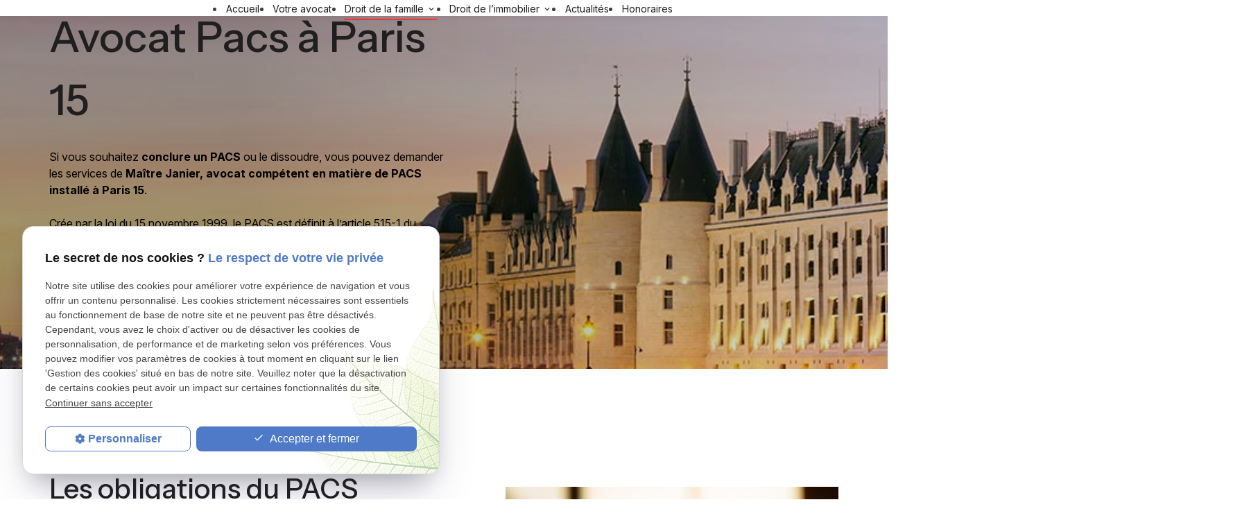

--- FILE ---
content_type: text/html; charset=UTF-8
request_url: https://www.avocat-janier.com/pacs.php
body_size: 9223
content:
<!DOCTYPE html>
<html lang="fr" class="pacs">
<!-- HEAD --><head>
<meta http-equiv="Content-Type" content="text/html;charset=UTF-8">
<title>Avocat PACS Paris 15 – Dissolution de Pacte Civil de Solidarité</title>
<meta name="description" content="Vous souhaitez être conseillé par un avocat avant de contracter un PACS ? N'hésitez pas à consulter Maître Janier, avocat installé à Paris 15.">
<meta name="keywords" content="">
<link rel="canonical" href="https://www.avocat-janier.com/pacs.php">
<!-- Google Tag Manager -->
<script>(function(w,d,s,l,i){w[l]=w[l]||[];w[l].push({'gtm.start':
new Date().getTime(),event:'gtm.js'});var f=d.getElementsByTagName(s)[0],
j=d.createElement(s),dl=l!='dataLayer'?'&l='+l:'';j.async=true;j.src=
'https://www.googletagmanager.com/gtm.js?id='+i+dl;f.parentNode.insertBefore(j,f);
})(window,document,'script','dataLayer','GTM-PV3HWFD5');</script>
<!-- End Google Tag Manager -->


<meta name="viewport" content="initial-scale=1.0, minimum-scale=1.0, maximum-scale=5.0, width=device-width" />

<!-- Colors -->
<meta name="msapplication-TileColor" content="#FFFFFF" />
<meta name="msapplication-TileImage" content="/public/assets/gifs/icons/ms-icon-144x144.png" />

<!-- Icons -->
<link rel="apple-touch-icon" sizes="57x57" href="./public/assets/gifs/icons/apple-icon-57x57.png" />
<link rel="apple-touch-icon" sizes="60x60" href="./public/assets/gifs/icons/apple-icon-60x60.png" />
<link rel="apple-touch-icon" sizes="72x72" href="./public/assets/gifs/icons/apple-icon-72x72.png" />
<link rel="apple-touch-icon" sizes="76x76" href="./public/assets/gifs/icons/apple-icon-76x76.png" />
<link rel="apple-touch-icon" sizes="114x114" href="./public/assets/gifs/icons/apple-icon-114x114.png" />
<link rel="apple-touch-icon" sizes="120x120" href="./public/assets/gifs/icons/apple-icon-120x120.png" />
<link rel="apple-touch-icon" sizes="144x144" href="./public/assets/gifs/icons/apple-icon-144x144.png" />
<link rel="apple-touch-icon" sizes="152x152" href="./public/assets/gifs/icons/apple-icon-152x152.png" />
<link rel="apple-touch-icon" sizes="180x180" href="./public/assets/gifs/icons/apple-icon-180x180.png" />
<link rel="icon" type="image/png" sizes="192x192"  href="./public/assets/gifs/icons/android-icon-192x192.png" />
<link rel="icon" type="image/png" sizes="32x32" href="./public/assets/gifs/icons/favicon-32x32.png" />
<link rel="icon" type="image/png" sizes="96x96" href="./public/assets/gifs/icons/favicon-96x96.png" />
<link rel="icon" type="image/png" sizes="16x16" href="./public/assets/gifs/icons/favicon-16x16.png" />

<!-- Manifest -->
<link rel="manifest" href="./manifest.json" />

<!-- Font -->
<link rel="preload stylesheet" as="style" href="https://fonts.googleapis.com/icon?family=Material+Icons&display=block" />
<link href="https://fonts.googleapis.com/css2?family=Instrument+Sans:ital,wght@0,400..700;1,400..700&family=Inter:ital,opsz,wght@0,14..32,100..900;1,14..32,100..900&family=Playfair+Display:ital,wght@0,400..900;1,400..900&family=Plus+Jakarta+Sans:ital,wght@0,200..800;1,200..800&display=swap" rel="stylesheet">

<!-- CSS -->
<link rel="preload stylesheet" as="style" href="/ressources/20121001/css/fancybox/jquery.fancybox.css" />
<link rel="preload stylesheet" as="style" href="/ressources/v2.0.3/css/styleiecheck.css" />

<link rel="preload stylesheet" as="style" href="./public/css/components/slick/slick.css" />
<link rel="preload stylesheet" as="style" href="./public/css/components/slick/accessible-slick-theme.css" />

<link rel="preload stylesheet" as="style" href="./public/css/main.css" />
<link rel="preload stylesheet" as="style" href="./public/css/theme.css" />
<link rel="preload stylesheet" as="style" href="public/css/animations.css" />



<style>:root { --icon-font: 'Material Icons'; }</style>

<!-- Javascript -->
<script rel="preload" as="script" src="/ressources/20121001/js/jquery.min.js"></script>
<script src="https://npmcdn.com/imagesloaded@4.1/imagesloaded.pkgd.js"></script>
<script rel="preload" src="public/js/animations.js"></script><link rel="preload stylesheet" as="style" href="public/css/axecontenu.css" media="screen, projection">
<script type="text/javascript">var scpageid="1a444e4b45e748b8b8f3f1e6e1bb1e053f823cc6";</script>
</head>
<!-- BODY --><body class="page-interne">
		
		<!-- HEADER -->
		<header>
<!---------------------------- HEADER ---------------------------->

<div class="menu-mobile sticky-mobile">
    <div class="container">
        <div class="row s-between s-middle menu-mobile-content">
            <div class="topbar-brand white-text col">
                                <div class="brand">
    <a href="/" target="_self" class="logo gtm-global-logo" title="Aller &agrave; la page d'accueil">
        <!-- LOGO EN PNG -->
        <img src="public/assets/gifs/logo.png" width="195" height="33" alt="Maître Marie-Christine Janier" class="header-only" />
        <img src="public/assets/gifs/logo-footer.png" width="310" height="52" alt="Logo Maître JANIER, avocat à Paris 15" class="footer-only" />
    </a>
</div>            </div>
            <span class="menu-title col white-text">Menu</span>
            <button class="btn-menu col" id="menu-back">
                <span class="material-icons">arrow_back</span>
            </button>
            <button class="btn-menu col gtm-menu-mobile-btn" id="menu-burger">
                <span class="material-icons">menu</span>
                <span class="close-mobile material-icons">close</span>
            </button>
        </div>
    </div>
</div>

<div class="header-content sticky-desktop">
    <div class="top-bar">
        <div class="container">
            <div class="row l-middle l-between">

                                                        <div class="col">
                        <div class="topbar-nav-container">
                            <nav id="topbar-nav" class="nav small">
                                <ul><li class="firstLi no-menu"><a href="politique-de-confidentialite.php">Politique de confidentialité</a></li></ul>                            </nav>
                        </div>
                    </div>
                            </div>
        </div>
    </div>
    <div class="main-header-content">
        <div class="container">
            <div class="row s-center m-middle m-between">
                <div class="col desktop-only">
                                        <div class="brand">
    <a href="/" target="_self" class="logo gtm-global-logo" title="Aller &agrave; la page d'accueil">
        <!-- LOGO EN PNG -->
        <img src="public/assets/gifs/logo.png" width="195" height="33" alt="Maître Marie-Christine Janier" class="header-only" />
        <img src="public/assets/gifs/logo-footer.png" width="310" height="52" alt="Logo Maître JANIER, avocat à Paris 15" class="footer-only" />
    </a>
</div>                </div>
                <div class="col">
                    <div id="nav-container">
                        <nav id="main-nav" class="nav">
                            <ul><li class="firstLi"><a href="/">Accueil</a></li><li class="firstLi"><a href="cabinet,avocat,paris.php">Votre avocat</a></li><li class="firstLi sous_menu"><a href="#">Droit de la famille</a><ul class="dropdown"><li class="sousLi"><a href="avocat-divorce-paris.php">Les différents types de divorce</a></li><li class="sousLi"><a href="consequences-fiscales.php">Les conséquences fiscales du divorce</a></li><li class="sousLi"><a href="avocat,mediation,familliale.php">Médiation familiale</a></li><li class="sousLi"><a href="avocat,separation,paris.php">Séparation</a></li><li class="sousLi"><a href="avocat,droits,succession.php">Succession</a></li><li class="sousLi"><a href="changement,regime,matrimonial.php">Régime matrimonial</a></li><li class="sousLi"><a href="contestation-paternite.php">Filiation</a></li><li class="sousLi"><a href="avocat,adoption,paris.php">Adoption</a></li><li class="sousLi"><a href="avocat,changement,nom.php">Changement de nom/ prénom</a></li><li class="sousLi"><a class="selected" href="pacs.php">Pacs</a></li></ul><li class="firstLi sous_menu"><a href="#">Droit de l’immobilier</a><ul class="dropdown"><li class="sousLi"><a href="avocat,baux,habitation.php">Baux d'habitation</a></li><li class="sousLi"><a href="avocat,copropriete,paris.php">Copropriété</a></li></ul><li class="firstLi"><a href="actualites_al.html">Actualités</a></li><li class="firstLi"><a href="honoraires,avocat,paris.php">Honoraires</a></li><li class="firstLi mobile-only"><a href="contact.php">Contact</a></li></ul>                        </nav>
                    </div>
                </div>


                <div class="col">
                    <div class="row l-middle l-end">
                        <div class="col bold accent-text desktop-only">
                                <!-- NUMÉRO DE TÉLÉPHONE -->
    <address>
        <a
        href="tel:+33148288716"
        title="T&eacute;l&eacute;phoner au 01.48.28.87.16" class="tel gtm-global-tel">
            01.48.28.87.16        </a>
    </address>
                        </div>
                        <div class="col desktop-only">
                            <div class="btn-contact">
    <a href="contact.php" title="Aller &agrave; la page Contact" target="_self"
        class="btn accent center gtm-global-contact">
        <span class="content">
            Je prends contact

            <svg width="18" height="18" viewBox="0 0 18 18" fill="none" xmlns="http://www.w3.org/2000/svg">
                <path d="M4.5 14.25L14.25 4.5M14.25 4.5V13.86M14.25 4.5H4.89" stroke="#1E1E1E" stroke-width="1.125"
                    stroke-linecap="round" stroke-linejoin="round" />
            </svg>



        </span>
        <span class="content">
            Je prends contact

            <svg width="18" height="18" viewBox="0 0 18 18" fill="none" xmlns="http://www.w3.org/2000/svg">
                <path d="M4.5 14.25L14.25 4.5M14.25 4.5V13.86M14.25 4.5H4.89" stroke="#1E1E1E" stroke-width="1.125"
                    stroke-linecap="round" stroke-linejoin="round" />
            </svg>



        </span>
    </a>
</div>                        </div>
                    </div>
                </div>
            </div>
        </div>
    </div>
</div>


<!---------------------------- FOLD ---------------------------->

    <!-- Fold pour les autres pages -->
    <div class="fold">
        <div class="container">
            <div class="row m-middle m-end s-align-center">
                <div class="col">
                    <div class="bold  x-large">
                            <!-- NUMÉRO DE TÉLÉPHONE -->
    <address>
        <a
        href="tel:+33148288716"
        title="T&eacute;l&eacute;phoner au 01.48.28.87.16" class="tel gtm-global-tel">
            01.48.28.87.16        </a>
    </address>
                    </div>
                </div>
                                    <div class="col ">
                        <div class="btn-contact">
    <a href="contact.php" title="Aller &agrave; la page Contact" target="_self"
        class="btn accent center gtm-global-contact">
        <span class="content">
            Je prends contact

            <svg width="18" height="18" viewBox="0 0 18 18" fill="none" xmlns="http://www.w3.org/2000/svg">
                <path d="M4.5 14.25L14.25 4.5M14.25 4.5V13.86M14.25 4.5H4.89" stroke="#1E1E1E" stroke-width="1.125"
                    stroke-linecap="round" stroke-linejoin="round" />
            </svg>



        </span>
        <span class="content">
            Je prends contact

            <svg width="18" height="18" viewBox="0 0 18 18" fill="none" xmlns="http://www.w3.org/2000/svg">
                <path d="M4.5 14.25L14.25 4.5M14.25 4.5V13.86M14.25 4.5H4.89" stroke="#1E1E1E" stroke-width="1.125"
                    stroke-linecap="round" stroke-linejoin="round" />
            </svg>



        </span>
    </a>
</div>                    </div>
                            </div>
        </div>
    </div>
</header><!-- MAIN --><main><div id="container" class="content section">
				<div class="container sc-content">

<section class="ac-doubleColonne bg-interne white-text"><section class="ac-colonne ac-colonne_1 ui-sortable"><h1>Avocat Pacs à Paris 15
</h1>
        <section><p>Si vous souhaitez<span> </span><strong>conclure un PACS</strong><span> </span>ou le dissoudre, vous pouvez demander les services de<span> </span><strong>Maître Janier, avocat compétent en matière de PACS installé à Paris 15</strong>.</p>
            <p>Crée par la loi du 15 novembre 1999, le PACS est définit à l’article 515-1 du Code civil comme<span> </span><strong>un contrat entre deux personnes majeures, de sexe différent ou de même sexe, pour organiser leur vie commune.</strong>
            </p>
        </section><section class="ac-include" data-file="btn-axecontenu_conseil1.inc"><div class="btn-contact">
                <a href="contact.php" title="Aller à la page Contact" target="_self" class="btn accent center gtm-global-contact">
                    <span class="content">
            Je prends contact
            <svg width="18" height="18" viewbox="0 0 18 18" fill="none" xmlns="http://www.w3.org/2000/svg"><path d="M4.5 14.25L14.25 4.5M14.25 4.5V13.86M14.25 4.5H4.89" stroke="#1E1E1E" stroke-width="1.125" stroke-linecap="round" stroke-linejoin="round"></path></svg></span>
                    <span class="content">
            Je prends contact
            <svg width="18" height="18" viewbox="0 0 18 18" fill="none" xmlns="http://www.w3.org/2000/svg"><path d="M4.5 14.25L14.25 4.5M14.25 4.5V13.86M14.25 4.5H4.89" stroke="#1E1E1E" stroke-width="1.125" stroke-linecap="round" stroke-linejoin="round"></path></svg></span>
                </a>
            </div>
        </section></section><section class="ac-colonne ac-colonne_2 ui-sortable"></section></section><nav id="fil_ariane"><strong>Vous &ecirc;tes ici :</strong> <a href="/">Accueil</a> &gt; <a href="#">Droit de la famille</a> &gt; Pacs</nav><section class="ac-doubleColonne"><section class="ac-colonne ac-colonne_1 ui-sortable"><h2>Les obligations du PACS
</h2>
        <section><p>Le partenaire pacsé a des obligations personnelles nouvelles depuis la réforme opérée par<span> </span><strong>la loi du 23 juin 2006</strong><span> </span>:</p>
            <ul>
<li>
<span> </span><strong>un devoir de vie commune</strong>. Il faut savoir que le devoir de vie commune n’implique pas un devoir de fidélité.</li>
                <li>
<span> </span><strong>une obligation d’assistance réciproque</strong><span> </span>: ce devoir suppose que les partenaires se soutiennent mutuellement en cas de chômage ou de maladie par exemple.</li>
                <li>
<span> </span><strong>une aide matérielle réciproque</strong><span> </span>: contribution aux charges du ménage - dépenses de loyers, de nourriture, de santé...</li>
            </ul>
<h2>Concernant les enfants communs</h2>
            <p><strong>La mère</strong><span> </span>bénéficie automatiquement de l’exercice de l’autorité parentale dès lors que son nom figure sur l'acte de naissance de son enfant.</p>
            <p>Contrairement au mariage,<span> </span>le <strong><a href="contestation-paternite.php">lien de filiation du père</a></strong><span> </span>à son enfant ne sera pas automatique dans le cadre du PACS.</p>
            <p>Il n’existe pas de présomption de la paternité du père comme on la retrouve dans le cadre du mariage.</p>
            <p>Pour établir la paternité du père, ce dernier devra effectuer<span> </span><strong>une reconnaissance de l’enfant en mairie</strong><span> </span>(article 316 du Code civil ).</p>
        </section></section><section class="ac-colonne ac-colonne_2 ui-sortable"><img src="https://www.avocat-janier.com/photos/400x600/jimmyp972_bright_artistic_photo_of_legal_and_administrative_p_427b821e-1270-4298-aea6-8ddf2b36effc_3-1.png" title="avocat pacs" alt="avocat pacs" loading="lazy" width="400" height="600" /></section></section><div class="clear_both"></div>
<section class="ac-include" data-file="encart-contact.inc"><div id="encart-contact" class="section white-text">

    <div class="container">
        <div class="row l-middle l-between">
            <div class="col xl6 l8 s12  onScroll bounceIn">
                <div class="title-2">Prendre <em>contact</em> avec le cabinet</div>
                <p class="text"> Pour toute question ou pour prendre un rendez-vous, n’hésitez pas à contacter<br> Maître
                    JANIER. Votre avocat vous répond dans les plus brefs délais. </p>

                <div class="reseaux-sociaux gtm-reseaux-sociaux">
	<ul class="row s-start s-middle">
		<!-- FACEBOOK -->
		<li class="col">
			<a href="https://www.facebook.com/profile.php?id=100089919632870" target="_blank" rel="noopener nofollow noreferrer" title="Consulter la page Facebook" class="gtm-global-facebook">
				<svg xmlns="http://www.w3.org/2000/svg" width="24" height="24" viewBox="0 0 24 24" fill="#1877F2" aria-labelledby="facebook-title-1" role="img" focusable="false">
					<title id="facebook-title-1" lang="fr">Logo Facebook</title>
					<path d="M24 12.07C24 5.41 18.63 0 12 0S0 5.4 0 12.07C0 18.1 4.39 23.1 10.13 24v-8.44H7.08v-3.49h3.04V9.41c0-3.02 1.8-4.7 4.54-4.7 1.31 0 2.68.24 2.68.24v2.97h-1.5c-1.5 0-1.96.93-1.96 1.89v2.26h3.32l-.53 3.5h-2.8V24C19.62 23.1 24 18.1 24 12.07" />
				</svg> <!-- Facebook -->
			</a>
		</li>
		<!-- INSTAGRAM-->
		<li class="col">
			<a href="https://www.instagram.com/avocat.mariechristine.janier/" target="_blank" rel="noopener nofollow noreferrer" title="Consulter le profil Instagram" class="gtm-global-instagram">
				<svg xmlns="http://www.w3.org/2000/svg" width="24" height="24" viewBox="0 0 24 24" fill="#f50000" aria-labelledby="instagram-title-2" role="img" focusable="false">
					<title id="instagram-title-2" lang="fr">Logo Instagram</title>
					<path d="M16.98 0a6.9 6.9 0 0 1 5.08 1.98A6.94 6.94 0 0 1 24 7.02v9.96c0 2.08-.68 3.87-1.98 5.13A7.14 7.14 0 0 1 16.94 24H7.06a7.06 7.06 0 0 1-5.03-1.89A6.96 6.96 0 0 1 0 16.94V7.02C0 2.8 2.8 0 7.02 0h9.96zm.05 2.23H7.06c-1.45 0-2.7.43-3.53 1.25a4.82 4.82 0 0 0-1.3 3.54v9.92c0 1.5.43 2.7 1.3 3.58a5 5 0 0 0 3.53 1.25h9.88a5 5 0 0 0 3.53-1.25 4.73 4.73 0 0 0 1.4-3.54V7.02a5 5 0 0 0-1.3-3.49 4.82 4.82 0 0 0-3.54-1.3zM12 5.76c3.39 0 6.2 2.8 6.2 6.2a6.2 6.2 0 0 1-12.4 0 6.2 6.2 0 0 1 6.2-6.2zm0 2.22a3.99 3.99 0 0 0-3.97 3.97A3.99 3.99 0 0 0 12 15.92a3.99 3.99 0 0 0 3.97-3.97A3.99 3.99 0 0 0 12 7.98zm6.44-3.77a1.4 1.4 0 1 1 0 2.8 1.4 1.4 0 0 1 0-2.8z" />
				</svg> <!-- Instagram -->
			</a>
		</li>
			</ul>
</div>                <div class="btn-contact">
    <a href="contact.php" title="Aller &agrave; la page Contact" target="_self"
        class="btn accent center gtm-global-contact">
        <span class="content">
            Je prends contact

            <svg width="18" height="18" viewBox="0 0 18 18" fill="none" xmlns="http://www.w3.org/2000/svg">
                <path d="M4.5 14.25L14.25 4.5M14.25 4.5V13.86M14.25 4.5H4.89" stroke="#1E1E1E" stroke-width="1.125"
                    stroke-linecap="round" stroke-linejoin="round" />
            </svg>



        </span>
        <span class="content">
            Je prends contact

            <svg width="18" height="18" viewBox="0 0 18 18" fill="none" xmlns="http://www.w3.org/2000/svg">
                <path d="M4.5 14.25L14.25 4.5M14.25 4.5V13.86M14.25 4.5H4.89" stroke="#1E1E1E" stroke-width="1.125"
                    stroke-linecap="round" stroke-linejoin="round" />
            </svg>



        </span>
    </a>
</div>            </div>

        </div>
    </div>
</div></section><div class="clear_both"></div>
<section class="ac-doubleColonne"><section class="ac-colonne ac-colonne_1 ui-sortable"><img src="https://www.avocat-janier.com/photos/400x600/jimmyp972_poetic_photograph_of_a_french_passport_and_id_card__e694a084-0089-4a3e-882d-eea6229a33aa_3.png" title="avocat separation pacs" alt="avocat separation pacs" loading="lazy" width="400" height="600" /></section><section class="ac-colonne ac-colonne_2 ui-sortable"><section><h2>Concernant les biens  </h2>
            <p>A défaut de convention contraire, le régime légal est<span> </span><strong>un régime de séparation de biens<span> </span></strong>(C. civ., art. 515-5, al. 1er), auquel sont transposées les règles
                du régime de séparation de biens applicables aux époux.</p>
            <p>Pour toute information complémentaire, votre avocat intervenant en matière de PACS, Maître Janier, sera ravi de répondre à toutes vos questions au sein de son cabinet situé à Paris 15.  </p>
            <h2>La rupture du PACS</h2>
            <p>Le Pacs peut être dissous<span> </span><strong>par la volonté de l'un ou des deux contractants</strong>.</p>
            <h3>Demande par les deux partenaires</h3>
            <p>Tout d’abord une déclaration conjointe de <strong><a href="avocat,separation,paris.php">dissolution de pacte</a></strong> doit être adressée, par LRAR. Il faut remplir le formulaire CERFA n°15789, et l’envoyer à
                la mairie qui a procédé à l’enregistrement du PACS.</p>
            <p>Ensuite, l'officier d'état civil procède à l'enregistrement de la dissolution du pacte, et fait les formalités de publicité. Il appose en marge de l'acte de naissance de chaque partenaire, la mention de la dissolution
                du Pacs.</p>
            <p>Enfin, la mairie adresse aux partenaires, un récépissé d'enregistrement.</p>
            <p>Il faut savoir que la dissolution du PACS prend effet à partir de son enregistrement à la mairie.</p>
        </section></section></section><div class="clear_both"></div>
<section><h3>Demande par un seul partenaire</h3>
    <p>Un seul des partenaires peut demander la fin du Pacs.</p>
    <p>Il signifie sa décision par huissier de justice à l'autre partenaire.</p>
    <p>Une copie de cette signification est remise ou adressée par l'huissier de justice, à la mairie qui a enregistré l'acte initial.</p>
    <p>La mairie enregistre la dissolution et en informe les partenaires.</p>
    <p>La dissolution du Pacs prend effet <strong>à la date de son enregistrement</strong>.</p>
    <p>Par ailleurs, le PACS est  automatiquement rompu par le mariage ou le décès de l’un des deux contractants </p>
</section><div class="clear_both"></div>
<section class="ac-include" data-file="formulaire.inc"><div class="encart-formulaire section ">
    <div class="container">
        <div class="row l-stretch">
            <div class="col l5 s12 onScroll slideLeft col-img">
                <img src="public/assets/gifs/img-form.jpg" width="960" height="640" alt="Parlons de votre projet"
                    loading="lazy" class="l-fit-cover" />
            </div>
            <div class="col l7 s12 onScroll slideRight " role="form">
                <div class="bloc-form ">
                    <div class="title-2">
                        Contactez votre avocat à Paris 15

                    </div>
                    <p>
                        Pour toute question ou prise de rendez-vous, remplissez le formulaire ci-dessous.


                    </p>
                    

<form id="formulaire_8" onsubmit="return App.validate(this);" enctype="application/x-www-form-urlencoded" class="generateur" novalidate="true" action="/pacs.php" method="post">
<div class="form_right" id="field_18">
<div class="row" id="field_27">
<div class="col s12 m6" id="field_29">
<p><label for="field_1" class="required">Nom  <span class="required">*</span></label>

<input type="text" name="field_1" id="field_1" value="" class="input-field" size="30" maxlength="100" /><span class="validation"></span></p>
</div>
<div class="col s12 m6" id="field_31">
<p><label for="field_20" class="optional">Prénom</label>

<input type="text" name="field_20" id="field_20" value="" class="input-field" size="30" maxlength="150" /><span class="validation"></span></p>
</div>
</div>
<p><label for="field_3" class="required">Téléphone <span class="required">*</span></label>

<input type="tel" name="field_3" id="field_3" value="" class="input-field" size="30" maxlength="100" /><span class="validation"></span></p>
<p><label for="field_4" class="required">Adresse e-mail <span class="required">*</span></label>

<input type="email" name="field_4" id="field_4" value="" novalidate="true" class="input-field" size="30" maxlength="100" /><span class="validation"></span></p>
<p><label for="field_12" class="optional">Adresse</label>

<input type="text" name="field_12" id="field_12" value="" class="input-field" size="30" maxlength="150" /><span class="validation"></span></p>
<div class="cp_ville" id="field_21">
<p><label for="field_14" class="optional">Code postal</label>

<input type="text" name="field_14" id="field_14" value="" class="input-field" size="10" maxlength="5" /><span class="validation"></span></p>
<p><label for="field_13" class="optional">Ville</label>

<input type="text" name="field_13" id="field_13" value="" class="input-field" size="30" maxlength="150" /><span class="validation"></span></p>
</div>
</div>
<div class="form_left" id="field_16">
<p><label for="field_11" class="required">Votre demande concerne <span class="required">*</span></label>

<textarea name="field_11" id="field_11" cols="30" rows="4" class="input-message"></textarea><span class="validation"></span></p>
<div class="divGenerateur"><label for="field_15" class="optional">&nbsp;</label>

<ul><li><label class="noFloatingLabel"><input type="checkbox" name="field_15[]" id="[base64]" value="En validant ce formulaire, j'accepte la politique de confidentialité. J'accepte notamment que les informations saisies soient exploitées dans le cadre de la gestion de la relation commerciale, du suivi publicitaire, et de l’envoi de newsletter d’offre commerciale et d’information." class="" />En validant ce formulaire, j'accepte la politique de confidentialité. J'accepte notamment que les informations saisies soient exploitées dans le cadre de la gestion de la relation commerciale, du suivi publicitaire, et de l’envoi de newsletter d’offre commerciale et d’information.</label></li></ul><div></div><span class="validation"></span></div>
<font size="2">Si vous ne souhaitez pas être démarché commercialement par téléphone, vous pouvez vous inscrire sur la liste d'opposition au démarchage téléphonique.</font>
<div class="g-recaptcha" data-sitekey="6LdSSXAqAAAAAKv35Ltw4E3p5kG-awmSonNLjsrX"></div>
<p class="submit">
<input type="submit" name="input_submit8" id="field_5" value="Je prends contact" class="btn fluid primary" /><span class="validation"></span></p>
</div>

<input type="hidden" name="input_blank" value="" id="input_blank" />

<input type="hidden" name="field_15_hidden" value="" id="field_15_hidden" />
<div class="divGenerateurRequired"><span class="required">*</span>&nbsp;Champs requis</div></form><script type="text/javascript">var Forms = Forms || { };
Forms.language = 'fr';
Forms.pays = 'FRANCE';
Forms.formulaire_8 = { };
Forms.formulaire_8.field_1 = [ { name: 'Zend_Validate_NotEmpty', parameters: {} } ];
Forms.formulaire_8.field_3 = [ { name: 'Zend_Validate_NotEmpty', parameters: {} }, { name: 'My_Zend_Validate_Telephone', parameters: {} } ];
Forms.formulaire_8.field_4 = [ { name: 'Zend_Validate_NotEmpty', parameters: {} }, { name: 'My_Zend_Validate_EmailAddress', parameters: {} } ];
Forms.formulaire_8.field_14 = [ { name: 'Zend_Validate_Digits', parameters: {} } ];
Forms.formulaire_8.field_11 = [ { name: 'Zend_Validate_NotEmpty', parameters: {} }, { name: 'My_Zend_Validate_UrlExterne', parameters: {} } ];
</script>                </div>
            </div>
        </div>
    </div>
</div></section>
<section id="relance">
<p class="titre-relance" style="clear:both;">Consultez également :</p>
	<ul>
	<li><a href='avocat,mediation,familliale.php'>Médiation familiale</a></li><li><a href='avocat-divorce-paris.php'>Les différents types de divorce</a></li><li><a href='avocat,adoption,paris.php'>Adoption</a></li>	</ul>
</section>
</div>
			</div>
		</main><!-- FOOTER --><footer><div id="to-bottom" class="section footer-1 onScroll slideDown">
    <div class="container">
        <div class="row l-stretch ">

            <div class="col l3 col-brand ">
                <div class="brand">
    <a href="/" target="_self" class="logo gtm-global-logo" title="Aller &agrave; la page d'accueil">
        <!-- LOGO EN PNG -->
        <img src="public/assets/gifs/logo.png" width="195" height="33" alt="Maître Marie-Christine Janier" class="header-only" />
        <img src="public/assets/gifs/logo-footer.png" width="310" height="52" alt="Logo Maître JANIER, avocat à Paris 15" class="footer-only" />
    </a>
</div>                <p class="small"> Maître Marie-Christine JANIER, avocat à Paris, intervient dans les domaines du droit
                    de la famille, du droit immobilier et des successions.</p>
            </div>


            <div class="col offset-l1 footer-contact">
                <div class="title-4 accent-text ">Téléphone</div>
                <div class="footer-row-contact">

                        <!-- NUMÉRO DE TÉLÉPHONE -->
    <address>
        <a
        href="tel:+33148288716"
        title="T&eacute;l&eacute;phoner au 01.48.28.87.16" class="tel gtm-global-tel">
            01.48.28.87.16        </a>
    </address>
                </div>
            </div>



            <div class="col  footer-contact">
                <div class="title-4 accent-text ">Adresse</div>
                <div class="footer-row-contact">
                        <!-- ADRESSE POSTALE -->
    <address>
                    <a
            href="https://maps.app.goo.gl/E6KpZphmdvnqDTSMA"
            target="_blank"
            rel="noopener noreferrer nofollow"
            title="Voir le plan d'acc&egrave;s"
            class="lien-maps gtm-global-adresse">
                <span>5, place Adolphe Chérioux&nbsp;</span>75015&nbsp;Paris            </a>
            </address>
                </div>
            </div>



            <div class="col footer-contact">
                <div class="title-4 accent-text">Horaires </div>
                <div class="footer-row-contact">
                    <div class="text">09:00 - 18:00 <br>Lundi - Vendredi
                    </div>
                </div>
            </div>


            <div class="col align-left rs footer-contact">
                <div class="reseaux-sociaux gtm-reseaux-sociaux">
	<ul class="row s-start s-middle">
		<!-- FACEBOOK -->
		<li class="col">
			<a href="https://www.facebook.com/profile.php?id=100089919632870" target="_blank" rel="noopener nofollow noreferrer" title="Consulter la page Facebook" class="gtm-global-facebook">
				<svg xmlns="http://www.w3.org/2000/svg" width="24" height="24" viewBox="0 0 24 24" fill="#1877F2" aria-labelledby="facebook-title-3" role="img" focusable="false">
					<title id="facebook-title-3" lang="fr">Logo Facebook</title>
					<path d="M24 12.07C24 5.41 18.63 0 12 0S0 5.4 0 12.07C0 18.1 4.39 23.1 10.13 24v-8.44H7.08v-3.49h3.04V9.41c0-3.02 1.8-4.7 4.54-4.7 1.31 0 2.68.24 2.68.24v2.97h-1.5c-1.5 0-1.96.93-1.96 1.89v2.26h3.32l-.53 3.5h-2.8V24C19.62 23.1 24 18.1 24 12.07" />
				</svg> <!-- Facebook -->
			</a>
		</li>
		<!-- INSTAGRAM-->
		<li class="col">
			<a href="https://www.instagram.com/avocat.mariechristine.janier/" target="_blank" rel="noopener nofollow noreferrer" title="Consulter le profil Instagram" class="gtm-global-instagram">
				<svg xmlns="http://www.w3.org/2000/svg" width="24" height="24" viewBox="0 0 24 24" fill="#f50000" aria-labelledby="instagram-title-4" role="img" focusable="false">
					<title id="instagram-title-4" lang="fr">Logo Instagram</title>
					<path d="M16.98 0a6.9 6.9 0 0 1 5.08 1.98A6.94 6.94 0 0 1 24 7.02v9.96c0 2.08-.68 3.87-1.98 5.13A7.14 7.14 0 0 1 16.94 24H7.06a7.06 7.06 0 0 1-5.03-1.89A6.96 6.96 0 0 1 0 16.94V7.02C0 2.8 2.8 0 7.02 0h9.96zm.05 2.23H7.06c-1.45 0-2.7.43-3.53 1.25a4.82 4.82 0 0 0-1.3 3.54v9.92c0 1.5.43 2.7 1.3 3.58a5 5 0 0 0 3.53 1.25h9.88a5 5 0 0 0 3.53-1.25 4.73 4.73 0 0 0 1.4-3.54V7.02a5 5 0 0 0-1.3-3.49 4.82 4.82 0 0 0-3.54-1.3zM12 5.76c3.39 0 6.2 2.8 6.2 6.2a6.2 6.2 0 0 1-12.4 0 6.2 6.2 0 0 1 6.2-6.2zm0 2.22a3.99 3.99 0 0 0-3.97 3.97A3.99 3.99 0 0 0 12 15.92a3.99 3.99 0 0 0 3.97-3.97A3.99 3.99 0 0 0 12 7.98zm6.44-3.77a1.4 1.4 0 1 1 0 2.8 1.4 1.4 0 0 1 0-2.8z" />
				</svg> <!-- Instagram -->
			</a>
		</li>
			</ul>
</div>            </div>
        </div>
    </div>
</div>
<div id="footer-nav">
    <div class="container onScroll slideDown">
        <nav id="" class="nav ">
            <ul><li class="firstLi"><a href="/">Accueil</a></li><li class="firstLi"><a href="cabinet,avocat,paris.php">Votre avocat</a></li><li class="firstLi sous_menu"><a href="#">Droit de la famille</a><ul class="dropdown"><li class="sousLi"><a href="avocat-divorce-paris.php">Les différents types de divorce</a></li><li class="sousLi"><a href="consequences-fiscales.php">Les conséquences fiscales du divorce</a></li><li class="sousLi"><a href="avocat,mediation,familliale.php">Médiation familiale</a></li><li class="sousLi"><a href="avocat,separation,paris.php">Séparation</a></li><li class="sousLi"><a href="avocat,droits,succession.php">Succession</a></li><li class="sousLi"><a href="changement,regime,matrimonial.php">Régime matrimonial</a></li><li class="sousLi"><a href="contestation-paternite.php">Filiation</a></li><li class="sousLi"><a href="avocat,adoption,paris.php">Adoption</a></li><li class="sousLi"><a href="avocat,changement,nom.php">Changement de nom/ prénom</a></li><li class="sousLi"><a class="selected" href="pacs.php">Pacs</a></li></ul><li class="firstLi sous_menu"><a href="#">Droit de l’immobilier</a><ul class="dropdown"><li class="sousLi"><a href="avocat,baux,habitation.php">Baux d'habitation</a></li><li class="sousLi"><a href="avocat,copropriete,paris.php">Copropriété</a></li></ul><li class="firstLi"><a href="actualites_al.html">Actualités</a></li><li class="firstLi"><a href="honoraires,avocat,paris.php">Honoraires</a></li><li class="firstLi mobile-only"><a href="contact.php">Contact</a></li></ul>        </nav>
    </div>
</div>
<div class=" footer-2">
    <div class="container onScroll slideDown">

        <nav class="">
            <ul class="row l-middle l-center" id="nav-bas">
                <li class="col">
                    <a href="/ressources/ajax/mentions_legales_box.php" title="Afficher les mentions l&eacute;gales"
                        data-fancybox-type="iframe" class="ML_box" id="gtm-footer-mentions-legales" rel="nofollow"
                        rel="nofollow">Mentions
                        l&eacute;gales</a>
                </li>
                <li class="col">
                    <a href="politique-de-confidentialite.php" target="_self"
                        title="Aller &agrave; la page Politique de confidentialit&eacute;" rel="nofollow"
                        rel="nofollow">Politique de
                        confidentialit&eacute;</a>
                </li>
                <li class="col">
                    <a href="#gestion-des-cookies" title="Afficher la gestion des cookies"
                        id="gtm-footer-cookies">Gestion des cookies</a>
                </li>
                <li class="col">
                    <a href="plan-site.php" target="_self" title="Aller &agrave; la page Plan du site">Plan du
                        site</a>
                </li>
                                <li class="col">
                                        <div class="siret">
                        <span>Siret&nbsp;:</span>
                        34523489200023                    </div>
                                    </li>
                            </ul>
        </nav>
    </div>
</div>
<!-- MENU RACCOURCI -->
<div class="tap-bar no-desktop">
    <div class="container">
        <div class="row">
            <!-- PLAN D'ACCES -->
            <div class="col">
                <div class="tap-bar-item tap-bar-map x-small primary white-text" id="gtm-tap-bar-map">
                    <span class="material-icons">place</span>
                    <a href="https://maps.app.goo.gl/E6KpZphmdvnqDTSMA" target="_blank" rel="noopener noreferrer nofollow" title="Voir le plan d'acc&egrave;s" class="lien-maps lien-raccourci bold">Plan d'accès</a>
                </div>
            </div>
            <!-- CONTACT -->
             
                <div class="col">
                    <div class="tap-bar-item tap-bar-contact x-small accent white-text" id="gtm-tap-bar-contact">
                        <span class="material-icons">contact_page</span>
                        <a href="contact.php" target="_self" title="Aller &agrave; la page Contact" class="bold">Contact</a>
                    </div>
                </div>
                        <!-- TELEPHONE -->
            <div class="col">
                <div class="tap-bar-item tap-bar-tel x-small primary white-text" id="gtm-tap-bar-tel">
                    <span class="material-icons">phone</span>
                                            <a href="tel:+33148288716" title="T&eacute;l&eacute;phoner au 01.48.28.87.16" class="tel bold">01.48.28.87.16</a>
                                    </div>
            </div>
                    </div>
    </div>    
</div></footer><!-- SCRIPTS --><script rel="preload" src="/ressources/rwd.v1.1/js/outils.js" as="script"></script>
<script rel="preload" src="/ressources/20121001/js/jquery.fancybox.js" as="script"></script>
<script rel="preload" src="/ressources/4.0.1/js/axeslick.min.js"></script>
<script rel="preload" src="public/js/slick-config.js" as="script"></script>
<script rel="preload" src="public/js/main.js" as="script"></script>

<link href="/ressources/css/navigateurObsolete.css" rel="preload stylesheet" type="text/css" as="style"/>
<link rel="alternate" type="application/rss+xml" title="Actualités de avocat-janier.com" href="/rss.xml"/><script rel="preload" type="text/javascript" src="/ressources/js/tarteaucitron/tarteaucitron.js" as="script"></script>
<script rel="preload" type="text/javascript" src="/ressources/js/tarteaucitron/tarteaucitron_init.js" as="script"></script>
<script rel="preload" type="text/javascript" src="/ressources/js/navigateurObsolete.js" as="script"></script>
<script rel="preload" type="text/javascript" src="/ressources/js/newsletter.js" as="script"></script>
<script rel="preload" type="text/javascript" src="/ressources/js/formulaire.js" as="script"></script>
<script type="text/javascript">
(tarteaucitron.job = tarteaucitron.job || []).push("twitter");
</script>
<script type="text/javascript">
(tarteaucitron.job = tarteaucitron.job || []).push("googlemapssearch");
</script>
<script type="text/javascript">
(tarteaucitron.job = tarteaucitron.job || []).push("facebook");
</script>
<script type="text/javascript">
(tarteaucitron.job = tarteaucitron.job || []).push("youtube");
</script>
<script type="text/javascript">
(tarteaucitron.job = tarteaucitron.job || []).push("gcmadstorage");
</script>
<script type="text/javascript">
(tarteaucitron.job = tarteaucitron.job || []).push("gcmanalyticsstorage");
</script>
<script type="text/javascript">
(tarteaucitron.job = tarteaucitron.job || []).push("gcmpersonalization");
</script>
<script type="text/javascript">
(tarteaucitron.job = tarteaucitron.job || []).push("gcmadsuserdata");
</script>
<script rel="preload" src="https://www.recaptcha.net/recaptcha/api.js" as="script"></script>

<script>
    //This is the "Offline page" service worker

    //Add this below content to your HTML page, or add the js file to your page at the very top to register service worker
    if (navigator.serviceWorker.controller) {
        console.log('[PWA Builder] active service worker found, no need to register')
    } else {
        //Register the ServiceWorker
        navigator.serviceWorker.register('/pwabuilder-sw.js', {
            scope: './'
        }).then(function(reg) {
            // console.log('Service worker has been registered for scope:'+ reg.scope);
        });
    }
</script><section id="IEcheck"></section>
</body>
</html>


--- FILE ---
content_type: text/css
request_url: https://www.avocat-janier.com/public/css/main.css
body_size: 13255
content:
/* Variables
 * ========================================================================== */
 :root {
  /* Colors
     * ====== */
  --primary-color: hsla(var(--primary-h), var(--primary-s), var(--primary-l), 1);
  --primary-color-lighten: hsla(var(--primary-h), var(--primary-s), calc(var(--primary-l) + 10%), 1);
  --primary-color-darken: hsla(var(--primary-h), var(--primary-s), calc(var(--primary-l) - 10%), 1);
  --primary-color-10: hsla(var(--primary-h), var(--primary-s), 10%, 1);
  --primary-color-20: hsla(var(--primary-h), var(--primary-s), 20%, 1);
  --primary-color-30: hsla(var(--primary-h), var(--primary-s), 30%, 1);
  --primary-color-40: hsla(var(--primary-h), var(--primary-s), 40%, 1);
  --primary-color-50: hsla(var(--primary-h), var(--primary-s), 50%, 1);
  --primary-color-60: hsla(var(--primary-h), var(--primary-s), 60%, 1);
  --primary-color-70: hsla(var(--primary-h), var(--primary-s), 70%, 1);
  --primary-color-80: hsla(var(--primary-h), var(--primary-s), 80%, 1);
  --primary-color-90: hsla(var(--primary-h), var(--primary-s), 90%, 1);
  --secondary-color: hsla(var(--secondary-h, var(--primary-h)), var(--secondary-s, var(--primary-s)), var(--secondary-l, var(--primary-l)), 1);
  --secondary-color-lighten: hsla(var(--secondary-h, var(--primary-h)), var(--secondary-s, var(--primary-s)), calc(var(--secondary-l, var(--primary-l)) + 10%), 1);
  --secondary-color-darken: hsla(var(--secondary-h, var(--primary-h)), var(--secondary-s, var(--primary-s)), calc(var(--secondary-l, var(--primary-l)) - 10%), 1);
  --secondary-color-10: hsla(var(--secondary-h, var(--primary-h)), var(--secondary-s, var(--primary-s)), 10%, 1);
  --secondary-color-20: hsla(var(--secondary-h, var(--primary-h)), var(--secondary-s, var(--primary-s)), 20%, 1);
  --secondary-color-30: hsla(var(--secondary-h, var(--primary-h)), var(--secondary-s, var(--primary-s)), 30%, 1);
  --secondary-color-40: hsla(var(--secondary-h, var(--primary-h)), var(--secondary-s, var(--primary-s)), 40%, 1);
  --secondary-color-50: hsla(var(--secondary-h, var(--primary-h)), var(--secondary-s, var(--primary-s)), 50%, 1);
  --secondary-color-60: hsla(var(--secondary-h, var(--primary-h)), var(--secondary-s, var(--primary-s)), 60%, 1);
  --secondary-color-70: hsla(var(--secondary-h, var(--primary-h)), var(--secondary-s, var(--primary-s)), 70%, 1);
  --secondary-color-80: hsla(var(--secondary-h, var(--primary-h)), var(--secondary-s, var(--primary-s)), 80%, 1);
  --secondary-color-90: hsla(var(--secondary-h, var(--primary-h)), var(--secondary-s, var(--primary-s)), 90%, 1);
  --accent-color: hsla(var(--accent-h), var(--accent-s), var(--accent-l), 1);
  --accent-color-lighten: hsla(var(--accent-h), var(--accent-s), calc(var(--accent-l) + 10%), 1);
  --accent-color-darken: hsla(var(--accent-h), var(--accent-s), calc(var(--accent-l) - 10%), 1);
  --accent-color-10: hsla(var(--accent-h), var(--accent-s), 10%, 1);
  --accent-color-20: hsla(var(--accent-h), var(--accent-s), 20%, 1);
  --accent-color-30: hsla(var(--accent-h), var(--accent-s), 30%, 1);
  --accent-color-40: hsla(var(--accent-h), var(--accent-s), 40%, 1);
  --accent-color-50: hsla(var(--accent-h), var(--accent-s), 50%, 1);
  --accent-color-60: hsla(var(--accent-h), var(--accent-s), 60%, 1);
  --accent-color-70: hsla(var(--accent-h), var(--accent-s), 70%, 1);
  --accent-color-80: hsla(var(--accent-h), var(--accent-s), 80%, 1);
  --accent-color-90: hsla(var(--accent-h), var(--accent-s), 90%, 1);
  --text-color: hsla(var(--text-h), var(--text-s), var(--text-l), 1);
  --text-color-lighten: hsla(var(--text-h), var(--text-s), calc(var(--text-l) + 10%), 1);
  --text-color-darken: hsla(var(--text-h), var(--text-s), calc(var(--text-l) - 10%), 1);
  --text-color-10: hsla(var(--text-h), var(--text-s), 10%, 1);
  --text-color-20: hsla(var(--text-h), var(--text-s), 20%, 1);
  --text-color-30: hsla(var(--text-h), var(--text-s), 30%, 1);
  --text-color-40: hsla(var(--text-h), var(--text-s), 40%, 1);
  --text-color-50: hsla(var(--text-h), var(--text-s), 50%, 1);
  --text-color-60: hsla(var(--text-h), var(--text-s), 60%, 1);
  --text-color-70: hsla(var(--text-h), var(--text-s), 70%, 1);
  --text-color-80: hsla(var(--text-h), var(--text-s), 80%, 1);
  --text-color-90: hsla(var(--text-h), var(--text-s), 90%, 1);
  --background-color: hsla(var(--background-h), var(--background-s), var(--background-l), 1);
  --background-color-lighten: hsla(var(--background-h), var(--background-s), calc(var(--background-l) + 10%), 1);
  --background-color-darken: hsla(var(--background-h), var(--background-s), calc(var(--background-l) - 10%), 1);
  --background-color-10: hsla(var(--background-h), var(--background-s), 10%, 1);
  --background-color-20: hsla(var(--background-h), var(--background-s), 20%, 1);
  --background-color-30: hsla(var(--background-h), var(--background-s), 30%, 1);
  --background-color-40: hsla(var(--background-h), var(--background-s), 40%, 1);
  --background-color-50: hsla(var(--background-h), var(--background-s), 50%, 1);
  --background-color-60: hsla(var(--background-h), var(--background-s), 60%, 1);
  --background-color-70: hsla(var(--background-h), var(--background-s), 70%, 1);
  --background-color-80: hsla(var(--background-h), var(--background-s), 80%, 1);
  --background-color-90: hsla(var(--background-h), var(--background-s), 90%, 1);
  --success-color: hsla(122, 39%, 49%, 1);
  --error-color: hsla(0, 100%, 45%, 1);
  --info-color: hsla(199, 98%, 48%, 1);
  /* Typography
     * ========== */
  --h4-font-size: 1.25rem;
  --h5-font-size: 1.125rem;
  --h6-font-size: 1rem;
  /* Box-shadow
     * ========== */
  --box-shadow-1: 1px 1px 4px rgba(0, 0, 0, .1);
  --box-shadow-2: 2px 2px 8px rgba(0, 0, 0, .1);
  --box-shadow-3: 4px 4px 12px rgba(0, 0, 0, .1);
  --box-shadow-4: 8px 8px 16px rgba(0, 0, 0, .1);
  --box-shadow-5: 12px 12px 24px rgba(0, 0, 0, .1);
  --box-shadow-primary-1: 1px 1px 4px hsla(var(--primary-h), var(--primary-s), var(--primary-l), .1);
  --box-shadow-primary-2: 2px 2px 8px hsla(var(--primary-h), var(--primary-s), var(--primary-l), .1);
  --box-shadow-primary-3: 4px 4px 12px hsla(var(--primary-h), var(--primary-s), var(--primary-l), .1);
  --box-shadow-primary-4: 8px 8px 16px hsla(var(--primary-h), var(--primary-s), var(--primary-l), .1);
  --box-shadow-primary-5: 12px 12px 24px hsla(var(--primary-h), var(--primary-s), var(--primary-l), .1); }

/* Document
 * ========================================================================== */
/**
 * 1. Add border box sizing in all browsers (opinionated).
 * 2. Backgrounds do not repeat by default (opinionated).
 */
*,
::before,
::after {
  box-sizing: border-box;
  /* 1 */
  background-repeat: no-repeat;
  /* 2 */ }

/**
 * 1. Add text decoration inheritance in all browsers (opinionated).
 * 2. Add vertical alignment inheritance in all browsers (opinionated).
 */
::before,
::after {
  text-decoration: inherit;
  /* 1 */
  vertical-align: inherit;
  /* 2 */ }

/**
 * 1. Use the default cursor in all browsers (opinionated).
 * 2. Change the line height in all browsers (opinionated).
 * 3. Breaks words to prevent overflow in all browsers (opinionated).
 * 4. Use a 4-space tab width in all browsers (opinionated).
 * 5. Remove the grey highlight on links in iOS (opinionated).
 * 6. Prevent adjustments of font size after orientation changes in iOS.
 */
:where(:root) {
  line-height: 1.5;
  /* 2 */
  overflow-wrap: break-word;
  /* 3 */
  -moz-tab-size: 4;
  /* 4 */
  tab-size: 4;
  /* 4 */
  -webkit-tap-highlight-color: transparent;
  /* 5 */
  -webkit-text-size-adjust: 100%;
  /* 6 */ }

/* Sections
 * ========================================================================== */
/**
 * Remove the margin in all browsers (opinionated).
 */
:where(body) {
  margin: 0; }

/**
 * Correct the font size and margin on `h1` elements within `section` and
 * `article` contexts in Chrome, Edge, Firefox, and Safari.
 */
:where(h1) {
  font-size: 2em;
  margin: 0.67em 0; }

/* Grouping content
 * ========================================================================== */
/**
 * Remove the margin on nested lists in Chrome, Edge, and Safari.
 */
:where(dl, ol, ul) :where(dl, ol, ul) {
  margin: 0; }

/**
 * 1. Correct the inheritance of border color in Firefox.
 * 2. Add the correct box sizing in Firefox.
 */
:where(hr) {
  color: inherit;
  /* 1 */
  height: 0;
  /* 2 */ }

/**
 * Remove the list style on navigation lists in all browsers (opinionated).
 */
:where(nav) :where(ol, ul) {
  list-style-type: none;
  padding: 0; }

/**
 * Prevent VoiceOver from ignoring list semantics in Safari (opinionated).
 */
:where(nav li)::before {
  content: "\200B";
  float: left; }

/**
 * 1. Correct the inheritance and scaling of font size in all browsers.
 * 2. Correct the odd `em` font sizing in all browsers.
 * 3. Prevent overflow of the container in all browsers (opinionated).
 */
:where(pre) {
  font-family: monospace, monospace;
  /* 1 */
  font-size: 1em;
  /* 2 */
  overflow: auto;
  /* 3 */ }

/* Text-level semantics
 * ========================================================================== */
/**
 * Add the correct text decoration in Safari.
 */
:where(abbr[title]) {
  text-decoration: underline;
  text-decoration: underline dotted; }

/**
 * Add the correct font weight in Chrome, Edge, and Safari.
 */
:where(b, strong) {
  font-weight: bolder; }

/**
 * 1. Correct the inheritance and scaling of font size in all browsers.
 * 2. Correct the odd `em` font sizing in all browsers.
 */
:where(code, kbd, samp) {
  font-family: monospace, monospace;
  /* 1 */
  font-size: 1em;
  /* 2 */ }

/**
 * Add the correct font size in all browsers.
 */
:where(small) {
  font-size: 80%; }

/* Embedded content
 * ========================================================================== */
/*
 * Change the alignment on media elements in all browsers (opinionated).
 */
:where(audio, canvas, iframe, img, svg, video) {
  vertical-align: middle; }

/**
 * Remove the border on iframes in all browsers (opinionated).
 */
:where(iframe) {
  border-style: none; }

/**
 * Change the fill color to match the text color in all browsers (opinionated).
 */
:where(svg:not([fill])) {
  fill: currentColor; }

/* Tabular data
 * ========================================================================== */
/**
 * 1. Collapse border spacing in all browsers (opinionated).
 * 2. Correct table border color inheritance in all Chrome, Edge, and Safari.
 * 3. Remove text indentation from table contents in Chrome, Edge, and Safari.
 */
:where(table) {
  border-collapse: collapse;
  /* 1 */
  border-color: inherit;
  /* 2 */
  text-indent: 0;
  /* 3 */ }

/* Forms
 * ========================================================================== */
/**
 * Remove the margin on controls in Safari.
 */
:where(button, input, select) {
  margin: 0; }

/**
 * Correct the inability to style buttons in iOS and Safari.
 */
:where(button, [type="button" i], [type="reset" i], [type="submit" i]) {
  -webkit-appearance: button; }

/**
 * Change the inconsistent appearance in all browsers (opinionated).
 */
:where(fieldset) {
  border: 1px solid #a0a0a0; }

/**
 * Add the correct vertical alignment in Chrome, Edge, and Firefox.
 */
:where(progress) {
  vertical-align: baseline; }

/**
 * 1. Remove the margin in Firefox and Safari.
 * 3. Change the resize direction in all browsers (opinionated).
 */
:where(textarea) {
  margin: 0;
  /* 1 */
  resize: vertical;
  /* 3 */ }

/**
 * 1. Correct the odd appearance in Chrome, Edge, and Safari.
 * 2. Correct the outline style in Safari.
 */
:where([type="search" i]) {
  -webkit-appearance: textfield;
  /* 1 */
  outline-offset: -2px;
  /* 2 */ }

/**
 * Correct the cursor style of increment and decrement buttons in Safari.
 */
::-webkit-inner-spin-button,
::-webkit-outer-spin-button {
  height: auto; }

/**
 * Correct the text style of placeholders in Chrome, Edge, and Safari.
 */
::-webkit-input-placeholder {
  color: inherit;
  opacity: 0.54; }

/**
 * Remove the inner padding in Chrome, Edge, and Safari on macOS.
 */
::-webkit-search-decoration {
  -webkit-appearance: none; }

/**
 * 1. Correct the inability to style upload buttons in iOS and Safari.
 * 2. Change font properties to `inherit` in Safari.
 */
::-webkit-file-upload-button {
  -webkit-appearance: button;
  /* 1 */
  font: inherit;
  /* 2 */ }

/* Interactive
 * ========================================================================== */
/*
 * Add the correct styles in Safari.
 */
:where(dialog) {
  background-color: white;
  border: solid;
  color: black;
  height: -moz-fit-content;
  height: fit-content;
  left: 0;
  margin: auto;
  padding: 1em;
  position: absolute;
  right: 0;
  width: -moz-fit-content;
  width: fit-content; }

:where(dialog:not([open])) {
  display: none; }

/*
 * Add the correct display in Safari.
 */
:where(details > summary:first-of-type) {
  display: list-item; }

/* Accessibility
 * ========================================================================== */
/**
 * Change the cursor on busy elements in all browsers (opinionated).
 */
:where([aria-busy="true" i]) {
  cursor: progress; }

/*
 * Change the cursor on control elements in all browsers (opinionated).
 */
:where([aria-controls]) {
  cursor: pointer; }

/*
 * Change the cursor on disabled, not-editable, or otherwise
 * inoperable elements in all browsers (opinionated).
 */
:where([aria-disabled="true" i], [disabled]) {
  cursor: not-allowed; }

/*
 * Change the display on visually hidden accessible elements
 * in all browsers (opinionated).
 */
:where([aria-hidden="false" i][hidden]) {
  display: initial; }

:where([aria-hidden="false" i][hidden]:not(:focus)) {
  clip: rect(0, 0, 0, 0);
  position: absolute; }

/**
 * Restrict sizing to the page width in all browsers (opinionated).
 */
:where(iframe, img, input, video, select, textarea) {
  height: auto;
  max-width: 100%; }

/**
 * 1. Change the inconsistent appearance in all browsers (opinionated).
 * 2. Add typography inheritance in all browsers (opinionated).
 */
:where(button, input, select, textarea) {
  color: inherit;
  /* 1 */
  font: inherit;
  /* 2 */
  letter-spacing: inherit;
  /* 2 */ }

/**
 * Change the inconsistent appearance in all browsers (opinionated).
 */
:where(select) {
  -webkit-appearance: none;
  appearance: none; }

/**
 * Don't show the arrow for multiple choice selects
 */
:where(select[multiple]) {
  background-image: none; }

/**
 * Remove the border and padding in all browsers (opinionated).
 */
:where([type="color" i], [type="range" i]) {
  border-width: 0;
  padding: 0; }

/*
 * 1. Remove animations when motion is reduced (opinionated).
 * 2. Remove fixed background attachments when motion is reduced (opinionated).
 * 3. Remove timed scrolling behaviors when motion is reduced (opinionated).
 * 4. Remove transitions when motion is reduced (opinionated).
 */
@media (prefers-reduced-motion: reduce) {
  *,
  ::before,
  ::after {
    animation-delay: -1ms !important;
    /* 1 */
    animation-duration: 1ms !important;
    /* 1 */
    animation-iteration-count: 1 !important;
    /* 1 */
    background-attachment: initial !important;
    /* 2 */
    scroll-behavior: auto !important;
    /* 3 */
    transition-delay: 0s !important;
    /* 4 */
    transition-duration: 0s !important;
    /* 4 */ } }

:where(.white) {
  background-color: white; }

:where(.white-text),
.white-text a {
  color: white; }

.primary {
  background-color: var(--primary-color); }

.primary-text {
  color: var(--primary-color); }

.primary-10 {
  background-color: var(--primary-color-10); }

.primary-text-10 {
  color: var(--primary-color-10); }

.primary-20 {
  background-color: var(--primary-color-20); }

.primary-text-20 {
  color: var(--primary-color-20); }

.primary-30 {
  background-color: var(--primary-color-30); }

.primary-text-30 {
  color: var(--primary-color-30); }

.primary-40 {
  background-color: var(--primary-color-40); }

.primary-text-40 {
  color: var(--primary-color-40); }

.primary-50 {
  background-color: var(--primary-color-50); }

.primary-text-50 {
  color: var(--primary-color-50); }

.primary-60 {
  background-color: var(--primary-color-60); }

.primary-text-60 {
  color: var(--primary-color-60); }

.primary-70 {
  background-color: var(--primary-color-70); }

.primary-text-70 {
  color: var(--primary-color-70); }

.primary-80 {
  background-color: var(--primary-color-80); }

.primary-text-80 {
  color: var(--primary-color-80); }

.primary-90 {
  background-color: var(--primary-color-90); }

.primary-text-90 {
  color: var(--primary-color-90); }

.secondary {
  background-color: var(--secondary-color); }

.secondary-text {
  color: var(--secondary-color); }

.secondary-10 {
  background-color: var(--secondary-color-10); }

.secondary-text-10 {
  color: var(--secondary-color-10); }

.secondary-20 {
  background-color: var(--secondary-color-20); }

.secondary-text-20 {
  color: var(--secondary-color-20); }

.secondary-30 {
  background-color: var(--secondary-color-30); }

.secondary-text-30 {
  color: var(--secondary-color-30); }

.secondary-40 {
  background-color: var(--secondary-color-40); }

.secondary-text-40 {
  color: var(--secondary-color-40); }

.secondary-50 {
  background-color: var(--secondary-color-50); }

.secondary-text-50 {
  color: var(--secondary-color-50); }

.secondary-60 {
  background-color: var(--secondary-color-60); }

.secondary-text-60 {
  color: var(--secondary-color-60); }

.secondary-70 {
  background-color: var(--secondary-color-70); }

.secondary-text-70 {
  color: var(--secondary-color-70); }

.secondary-80 {
  background-color: var(--secondary-color-80); }

.secondary-text-80 {
  color: var(--secondary-color-80); }

.secondary-90 {
  background-color: var(--secondary-color-90); }

.secondary-text-90 {
  color: var(--secondary-color-90); }

.accent {
  background-color: var(--accent-color); }

.accent-text {
  color: var(--accent-color); }

.accent-10 {
  background-color: var(--accent-color-10); }

.accent-text-10 {
  color: var(--accent-color-10); }

.accent-20 {
  background-color: var(--accent-color-20); }

.accent-text-20 {
  color: var(--accent-color-20); }

.accent-30 {
  background-color: var(--accent-color-30); }

.accent-text-30 {
  color: var(--accent-color-30); }

.accent-40 {
  background-color: var(--accent-color-40); }

.accent-text-40 {
  color: var(--accent-color-40); }

.accent-50 {
  background-color: var(--accent-color-50); }

.accent-text-50 {
  color: var(--accent-color-50); }

.accent-60 {
  background-color: var(--accent-color-60); }

.accent-text-60 {
  color: var(--accent-color-60); }

.accent-70 {
  background-color: var(--accent-color-70); }

.accent-text-70 {
  color: var(--accent-color-70); }

.accent-80 {
  background-color: var(--accent-color-80); }

.accent-text-80 {
  color: var(--accent-color-80); }

.accent-90 {
  background-color: var(--accent-color-90); }

.accent-text-90 {
  color: var(--accent-color-90); }

.background {
  background-color: var(--background-color); }

.background-text {
  color: var(--background-color); }

.background-10 {
  background-color: var(--background-color-10); }

.background-text-10 {
  color: var(--background-color-10); }

.background-20 {
  background-color: var(--background-color-20); }

.background-text-20 {
  color: var(--background-color-20); }

.background-30 {
  background-color: var(--background-color-30); }

.background-text-30 {
  color: var(--background-color-30); }

.background-40 {
  background-color: var(--background-color-40); }

.background-text-40 {
  color: var(--background-color-40); }

.background-50 {
  background-color: var(--background-color-50); }

.background-text-50 {
  color: var(--background-color-50); }

.background-60 {
  background-color: var(--background-color-60); }

.background-text-60 {
  color: var(--background-color-60); }

.background-70 {
  background-color: var(--background-color-70); }

.background-text-70 {
  color: var(--background-color-70); }

.background-80 {
  background-color: var(--background-color-80); }

.background-text-80 {
  color: var(--background-color-80); }

.background-90 {
  background-color: var(--background-color-90); }

.background-text-90 {
  color: var(--background-color-90); }

.text-color {
  color: var(--text-color); }

.text-color-10 {
  color: var(--text-color-10); }

.text-color-20 {
  color: var(--text-color-20); }

.text-color-30 {
  color: var(--text-color-30); }

.text-color-40 {
  color: var(--text-color-40); }

.text-color-50 {
  color: var(--text-color-50); }

.text-color-60 {
  color: var(--text-color-60); }

.text-color-70 {
  color: var(--text-color-70); }

.text-color-80 {
  color: var(--text-color-80); }

.text-color-90 {
  color: var(--text-color-90); }

.container {
  width: 90%;
  margin-right: auto;
  margin-left: auto; }
  @media only screen and (min-width: 993px) {
    .container {
      max-width: 1320px; } }

.row {
  display: flex;
  flex-wrap: wrap;
  margin-right: -0.75rem;
  margin-left: -0.75rem; }
  ul.row {
    margin-top: 0;
    margin-bottom: 0;
    padding-left: 0;
    list-style: none; }
  .row.m-reverse, .row.m-start, .row.m-center, .row.m-end, .row.m-between, .row.m-around, .row.m-evenly, .row.m-stretch, .row.m-top, .row.m-middle, .row.m-bottom, .row.l-reverse, .row.l-start, .row.l-center, .row.l-end, .row.l-between, .row.l-around, .row.l-evenly, .row.l-stretch, .row.l-top, .row.l-middle, .row.l-bottom, .row.xl-reverse, .row.xl-start, .row.xl-center, .row.xl-end, .row.xl-between, .row.xl-around, .row.xl-evenly, .row.xl-stretch, .row.xl-top, .row.xl-middle, .row.xl-bottom {
    display: revert; }
  .row.s-reverse {
    display: flex;
    flex-direction: row-reverse; }
  .row.s-start {
    display: flex;
    justify-content: flex-start; }
    .row.s-start .col {
      flex-grow: 0;
      flex-basis: auto; }
  .row.s-center {
    display: flex;
    justify-content: center; }
    .row.s-center .col {
      flex-grow: 0;
      flex-basis: auto; }
  .row.s-end {
    display: flex;
    justify-content: flex-end; }
    .row.s-end .col {
      flex-grow: 0;
      flex-basis: auto; }
  .row.s-between {
    display: flex;
    justify-content: space-between; }
    .row.s-between .col {
      flex-grow: 0;
      flex-basis: auto; }
  .row.s-around {
    display: flex;
    justify-content: space-around; }
    .row.s-around .col {
      flex-grow: 0;
      flex-basis: auto; }
  .row.s-evenly {
    display: flex;
    justify-content: space-evenly; }
    .row.s-evenly .col {
      flex-grow: 0;
      flex-basis: auto; }
  .row.s-stretch {
    display: flex;
    align-items: stretch; }
  .row.s-top {
    display: flex;
    align-items: flex-start; }
  .row.s-middle {
    display: flex;
    align-items: center; }
  .row.s-bottom {
    display: flex;
    align-items: flex-end; }
  @media only screen and (min-width: 601px) {
    .row.m-reverse {
      display: flex;
      flex-direction: row-reverse; }
    .row.m-start {
      display: flex;
      justify-content: flex-start; }
      .row.m-start .col {
        flex-grow: 0;
        flex-basis: auto; }
    .row.m-center {
      display: flex;
      justify-content: center; }
      .row.m-center .col {
        flex-grow: 0;
        flex-basis: auto; }
    .row.m-end {
      display: flex;
      justify-content: flex-end; }
      .row.m-end .col {
        flex-grow: 0;
        flex-basis: auto; }
    .row.m-between {
      display: flex;
      justify-content: space-between; }
      .row.m-between .col {
        flex-grow: 0;
        flex-basis: auto; }
    .row.m-around {
      display: flex;
      justify-content: space-around; }
      .row.m-around .col {
        flex-grow: 0;
        flex-basis: auto; }
    .row.m-evenly {
      display: flex;
      justify-content: space-evenly; }
      .row.m-evenly .col {
        flex-grow: 0;
        flex-basis: auto; }
    .row.m-stretch {
      display: flex;
      align-items: stretch; }
    .row.m-top {
      display: flex;
      align-items: flex-start; }
    .row.m-middle {
      display: flex;
      align-items: center; }
    .row.m-bottom {
      display: flex;
      align-items: flex-end; } }
  @media only screen and (min-width: 993px) {
    .row.l-reverse {
      display: flex;
      flex-direction: row-reverse; }
    .row.l-start {
      display: flex;
      justify-content: flex-start; }
      .row.l-start .col {
        flex-grow: 0;
        flex-basis: auto; }
    .row.l-center {
      display: flex;
      justify-content: center; }
      .row.l-center .col {
        flex-grow: 0;
        flex-basis: auto; }
    .row.l-end {
      display: flex;
      justify-content: flex-end; }
      .row.l-end .col {
        flex-grow: 0;
        flex-basis: auto; }
    .row.l-between {
      display: flex;
      justify-content: space-between; }
      .row.l-between .col {
        flex-grow: 0;
        flex-basis: auto; }
    .row.l-around {
      display: flex;
      justify-content: space-around; }
      .row.l-around .col {
        flex-grow: 0;
        flex-basis: auto; }
    .row.l-evenly {
      display: flex;
      justify-content: space-evenly; }
      .row.l-evenly .col {
        flex-grow: 0;
        flex-basis: auto; }
    .row.l-stretch {
      display: flex;
      align-items: stretch; }
    .row.l-top {
      display: flex;
      align-items: flex-start; }
    .row.l-middle {
      display: flex;
      align-items: center; }
    .row.l-bottom {
      display: flex;
      align-items: flex-end; } }
  @media only screen and (min-width: 1201px) {
    .row.xl-reverse {
      display: flex;
      flex-direction: row-reverse; }
    .row.xl-start {
      display: flex;
      justify-content: flex-start; }
      .row.xl-start .col {
        flex-grow: 0;
        flex-basis: auto; }
    .row.xl-center {
      display: flex;
      justify-content: center; }
      .row.xl-center .col {
        flex-grow: 0;
        flex-basis: auto; }
    .row.xl-end {
      display: flex;
      justify-content: flex-end; }
      .row.xl-end .col {
        flex-grow: 0;
        flex-basis: auto; }
    .row.xl-between {
      display: flex;
      justify-content: space-between; }
      .row.xl-between .col {
        flex-grow: 0;
        flex-basis: auto; }
    .row.xl-around {
      display: flex;
      justify-content: space-around; }
      .row.xl-around .col {
        flex-grow: 0;
        flex-basis: auto; }
    .row.xl-evenly {
      display: flex;
      justify-content: space-evenly; }
      .row.xl-evenly .col {
        flex-grow: 0;
        flex-basis: auto; }
    .row.xl-stretch {
      display: flex;
      align-items: stretch; }
    .row.xl-top {
      display: flex;
      align-items: flex-start; }
    .row.xl-middle {
      display: flex;
      align-items: center; }
    .row.xl-bottom {
      display: flex;
      align-items: flex-end; } }
  .row .col {
    padding-right: 0.75rem;
    padding-left: 0.75rem;
    box-sizing: border-box;
    flex-grow: 1;
    flex-basis: 0; }
    .row .col[class*="push-"], .row .col[class*="pull-"] {
      position: relative; }
    .row .col.s1 {
      width: 8.33333%;
      margin-left: 0;
      left: auto;
      right: auto;
      flex-grow: 0;
      flex-basis: 8.33333%; }
    .row .col.s2 {
      width: 16.66667%;
      margin-left: 0;
      left: auto;
      right: auto;
      flex-grow: 0;
      flex-basis: 16.66667%; }
    .row .col.s3 {
      width: 25%;
      margin-left: 0;
      left: auto;
      right: auto;
      flex-grow: 0;
      flex-basis: 25%; }
    .row .col.s4 {
      width: 33.33333%;
      margin-left: 0;
      left: auto;
      right: auto;
      flex-grow: 0;
      flex-basis: 33.33333%; }
    .row .col.s5 {
      width: 41.66667%;
      margin-left: 0;
      left: auto;
      right: auto;
      flex-grow: 0;
      flex-basis: 41.66667%; }
    .row .col.s6 {
      width: 50%;
      margin-left: 0;
      left: auto;
      right: auto;
      flex-grow: 0;
      flex-basis: 50%; }
    .row .col.s7 {
      width: 58.33333%;
      margin-left: 0;
      left: auto;
      right: auto;
      flex-grow: 0;
      flex-basis: 58.33333%; }
    .row .col.s8 {
      width: 66.66667%;
      margin-left: 0;
      left: auto;
      right: auto;
      flex-grow: 0;
      flex-basis: 66.66667%; }
    .row .col.s9 {
      width: 75%;
      margin-left: 0;
      left: auto;
      right: auto;
      flex-grow: 0;
      flex-basis: 75%; }
    .row .col.s10 {
      width: 83.33333%;
      margin-left: 0;
      left: auto;
      right: auto;
      flex-grow: 0;
      flex-basis: 83.33333%; }
    .row .col.s11 {
      width: 91.66667%;
      margin-left: 0;
      left: auto;
      right: auto;
      flex-grow: 0;
      flex-basis: 91.66667%; }
    .row .col.s12 {
      width: 100%;
      margin-left: 0;
      left: auto;
      right: auto;
      flex-grow: 0;
      flex-basis: 100%; }
    .row .col.offset-s1 {
      margin-left: 8.33333%; }
    .row .col.pull-s1 {
      right: 8.33333%; }
    .row .col.push-s1 {
      left: 8.33333%; }
    .row .col.offset-s2 {
      margin-left: 16.66667%; }
    .row .col.pull-s2 {
      right: 16.66667%; }
    .row .col.push-s2 {
      left: 16.66667%; }
    .row .col.offset-s3 {
      margin-left: 25%; }
    .row .col.pull-s3 {
      right: 25%; }
    .row .col.push-s3 {
      left: 25%; }
    .row .col.offset-s4 {
      margin-left: 33.33333%; }
    .row .col.pull-s4 {
      right: 33.33333%; }
    .row .col.push-s4 {
      left: 33.33333%; }
    .row .col.offset-s5 {
      margin-left: 41.66667%; }
    .row .col.pull-s5 {
      right: 41.66667%; }
    .row .col.push-s5 {
      left: 41.66667%; }
    .row .col.offset-s6 {
      margin-left: 50%; }
    .row .col.pull-s6 {
      right: 50%; }
    .row .col.push-s6 {
      left: 50%; }
    .row .col.offset-s7 {
      margin-left: 58.33333%; }
    .row .col.pull-s7 {
      right: 58.33333%; }
    .row .col.push-s7 {
      left: 58.33333%; }
    .row .col.offset-s8 {
      margin-left: 66.66667%; }
    .row .col.pull-s8 {
      right: 66.66667%; }
    .row .col.push-s8 {
      left: 66.66667%; }
    .row .col.offset-s9 {
      margin-left: 75%; }
    .row .col.pull-s9 {
      right: 75%; }
    .row .col.push-s9 {
      left: 75%; }
    .row .col.offset-s10 {
      margin-left: 83.33333%; }
    .row .col.pull-s10 {
      right: 83.33333%; }
    .row .col.push-s10 {
      left: 83.33333%; }
    .row .col.offset-s11 {
      margin-left: 91.66667%; }
    .row .col.pull-s11 {
      right: 91.66667%; }
    .row .col.push-s11 {
      left: 91.66667%; }
    .row .col.offset-s12 {
      margin-left: 100%; }
    .row .col.pull-s12 {
      right: 100%; }
    .row .col.push-s12 {
      left: 100%; }
    @media only screen and (min-width: 601px) {
      .row .col.m1 {
        width: 8.33333%;
        margin-left: 0;
        left: auto;
        right: auto;
        flex-grow: 0;
        flex-basis: 8.33333%; }
      .row .col.m2 {
        width: 16.66667%;
        margin-left: 0;
        left: auto;
        right: auto;
        flex-grow: 0;
        flex-basis: 16.66667%; }
      .row .col.m3 {
        width: 25%;
        margin-left: 0;
        left: auto;
        right: auto;
        flex-grow: 0;
        flex-basis: 25%; }
      .row .col.m4 {
        width: 33.33333%;
        margin-left: 0;
        left: auto;
        right: auto;
        flex-grow: 0;
        flex-basis: 33.33333%; }
      .row .col.m5 {
        width: 41.66667%;
        margin-left: 0;
        left: auto;
        right: auto;
        flex-grow: 0;
        flex-basis: 41.66667%; }
      .row .col.m6 {
        width: 50%;
        margin-left: 0;
        left: auto;
        right: auto;
        flex-grow: 0;
        flex-basis: 50%; }
      .row .col.m7 {
        width: 58.33333%;
        margin-left: 0;
        left: auto;
        right: auto;
        flex-grow: 0;
        flex-basis: 58.33333%; }
      .row .col.m8 {
        width: 66.66667%;
        margin-left: 0;
        left: auto;
        right: auto;
        flex-grow: 0;
        flex-basis: 66.66667%; }
      .row .col.m9 {
        width: 75%;
        margin-left: 0;
        left: auto;
        right: auto;
        flex-grow: 0;
        flex-basis: 75%; }
      .row .col.m10 {
        width: 83.33333%;
        margin-left: 0;
        left: auto;
        right: auto;
        flex-grow: 0;
        flex-basis: 83.33333%; }
      .row .col.m11 {
        width: 91.66667%;
        margin-left: 0;
        left: auto;
        right: auto;
        flex-grow: 0;
        flex-basis: 91.66667%; }
      .row .col.m12 {
        width: 100%;
        margin-left: 0;
        left: auto;
        right: auto;
        flex-grow: 0;
        flex-basis: 100%; }
      .row .col.offset-m1 {
        margin-left: 8.33333%; }
      .row .col.pull-m1 {
        right: 8.33333%; }
      .row .col.push-m1 {
        left: 8.33333%; }
      .row .col.offset-m2 {
        margin-left: 16.66667%; }
      .row .col.pull-m2 {
        right: 16.66667%; }
      .row .col.push-m2 {
        left: 16.66667%; }
      .row .col.offset-m3 {
        margin-left: 25%; }
      .row .col.pull-m3 {
        right: 25%; }
      .row .col.push-m3 {
        left: 25%; }
      .row .col.offset-m4 {
        margin-left: 33.33333%; }
      .row .col.pull-m4 {
        right: 33.33333%; }
      .row .col.push-m4 {
        left: 33.33333%; }
      .row .col.offset-m5 {
        margin-left: 41.66667%; }
      .row .col.pull-m5 {
        right: 41.66667%; }
      .row .col.push-m5 {
        left: 41.66667%; }
      .row .col.offset-m6 {
        margin-left: 50%; }
      .row .col.pull-m6 {
        right: 50%; }
      .row .col.push-m6 {
        left: 50%; }
      .row .col.offset-m7 {
        margin-left: 58.33333%; }
      .row .col.pull-m7 {
        right: 58.33333%; }
      .row .col.push-m7 {
        left: 58.33333%; }
      .row .col.offset-m8 {
        margin-left: 66.66667%; }
      .row .col.pull-m8 {
        right: 66.66667%; }
      .row .col.push-m8 {
        left: 66.66667%; }
      .row .col.offset-m9 {
        margin-left: 75%; }
      .row .col.pull-m9 {
        right: 75%; }
      .row .col.push-m9 {
        left: 75%; }
      .row .col.offset-m10 {
        margin-left: 83.33333%; }
      .row .col.pull-m10 {
        right: 83.33333%; }
      .row .col.push-m10 {
        left: 83.33333%; }
      .row .col.offset-m11 {
        margin-left: 91.66667%; }
      .row .col.pull-m11 {
        right: 91.66667%; }
      .row .col.push-m11 {
        left: 91.66667%; }
      .row .col.offset-m12 {
        margin-left: 100%; }
      .row .col.pull-m12 {
        right: 100%; }
      .row .col.push-m12 {
        left: 100%; } }
    @media only screen and (min-width: 993px) {
      .row .col.l1 {
        width: 8.33333%;
        margin-left: 0;
        left: auto;
        right: auto;
        flex-grow: 0;
        flex-basis: 8.33333%; }
      .row .col.l2 {
        width: 16.66667%;
        margin-left: 0;
        left: auto;
        right: auto;
        flex-grow: 0;
        flex-basis: 16.66667%; }
      .row .col.l3 {
        width: 25%;
        margin-left: 0;
        left: auto;
        right: auto;
        flex-grow: 0;
        flex-basis: 25%; }
      .row .col.l4 {
        width: 33.33333%;
        margin-left: 0;
        left: auto;
        right: auto;
        flex-grow: 0;
        flex-basis: 33.33333%; }
      .row .col.l5 {
        width: 41.66667%;
        margin-left: 0;
        left: auto;
        right: auto;
        flex-grow: 0;
        flex-basis: 41.66667%; }
      .row .col.l6 {
        width: 50%;
        margin-left: 0;
        left: auto;
        right: auto;
        flex-grow: 0;
        flex-basis: 50%; }
      .row .col.l7 {
        width: 58.33333%;
        margin-left: 0;
        left: auto;
        right: auto;
        flex-grow: 0;
        flex-basis: 58.33333%; }
      .row .col.l8 {
        width: 66.66667%;
        margin-left: 0;
        left: auto;
        right: auto;
        flex-grow: 0;
        flex-basis: 66.66667%; }
      .row .col.l9 {
        width: 75%;
        margin-left: 0;
        left: auto;
        right: auto;
        flex-grow: 0;
        flex-basis: 75%; }
      .row .col.l10 {
        width: 83.33333%;
        margin-left: 0;
        left: auto;
        right: auto;
        flex-grow: 0;
        flex-basis: 83.33333%; }
      .row .col.l11 {
        width: 91.66667%;
        margin-left: 0;
        left: auto;
        right: auto;
        flex-grow: 0;
        flex-basis: 91.66667%; }
      .row .col.l12 {
        width: 100%;
        margin-left: 0;
        left: auto;
        right: auto;
        flex-grow: 0;
        flex-basis: 100%; }
      .row .col.offset-l1 {
        margin-left: 8.33333%; }
      .row .col.pull-l1 {
        right: 8.33333%; }
      .row .col.push-l1 {
        left: 8.33333%; }
      .row .col.offset-l2 {
        margin-left: 16.66667%; }
      .row .col.pull-l2 {
        right: 16.66667%; }
      .row .col.push-l2 {
        left: 16.66667%; }
      .row .col.offset-l3 {
        margin-left: 25%; }
      .row .col.pull-l3 {
        right: 25%; }
      .row .col.push-l3 {
        left: 25%; }
      .row .col.offset-l4 {
        margin-left: 33.33333%; }
      .row .col.pull-l4 {
        right: 33.33333%; }
      .row .col.push-l4 {
        left: 33.33333%; }
      .row .col.offset-l5 {
        margin-left: 41.66667%; }
      .row .col.pull-l5 {
        right: 41.66667%; }
      .row .col.push-l5 {
        left: 41.66667%; }
      .row .col.offset-l6 {
        margin-left: 50%; }
      .row .col.pull-l6 {
        right: 50%; }
      .row .col.push-l6 {
        left: 50%; }
      .row .col.offset-l7 {
        margin-left: 58.33333%; }
      .row .col.pull-l7 {
        right: 58.33333%; }
      .row .col.push-l7 {
        left: 58.33333%; }
      .row .col.offset-l8 {
        margin-left: 66.66667%; }
      .row .col.pull-l8 {
        right: 66.66667%; }
      .row .col.push-l8 {
        left: 66.66667%; }
      .row .col.offset-l9 {
        margin-left: 75%; }
      .row .col.pull-l9 {
        right: 75%; }
      .row .col.push-l9 {
        left: 75%; }
      .row .col.offset-l10 {
        margin-left: 83.33333%; }
      .row .col.pull-l10 {
        right: 83.33333%; }
      .row .col.push-l10 {
        left: 83.33333%; }
      .row .col.offset-l11 {
        margin-left: 91.66667%; }
      .row .col.pull-l11 {
        right: 91.66667%; }
      .row .col.push-l11 {
        left: 91.66667%; }
      .row .col.offset-l12 {
        margin-left: 100%; }
      .row .col.pull-l12 {
        right: 100%; }
      .row .col.push-l12 {
        left: 100%; } }
    @media only screen and (min-width: 1201px) {
      .row .col.xl1 {
        width: 8.33333%;
        margin-left: 0;
        left: auto;
        right: auto;
        flex-grow: 0;
        flex-basis: 8.33333%; }
      .row .col.xl2 {
        width: 16.66667%;
        margin-left: 0;
        left: auto;
        right: auto;
        flex-grow: 0;
        flex-basis: 16.66667%; }
      .row .col.xl3 {
        width: 25%;
        margin-left: 0;
        left: auto;
        right: auto;
        flex-grow: 0;
        flex-basis: 25%; }
      .row .col.xl4 {
        width: 33.33333%;
        margin-left: 0;
        left: auto;
        right: auto;
        flex-grow: 0;
        flex-basis: 33.33333%; }
      .row .col.xl5 {
        width: 41.66667%;
        margin-left: 0;
        left: auto;
        right: auto;
        flex-grow: 0;
        flex-basis: 41.66667%; }
      .row .col.xl6 {
        width: 50%;
        margin-left: 0;
        left: auto;
        right: auto;
        flex-grow: 0;
        flex-basis: 50%; }
      .row .col.xl7 {
        width: 58.33333%;
        margin-left: 0;
        left: auto;
        right: auto;
        flex-grow: 0;
        flex-basis: 58.33333%; }
      .row .col.xl8 {
        width: 66.66667%;
        margin-left: 0;
        left: auto;
        right: auto;
        flex-grow: 0;
        flex-basis: 66.66667%; }
      .row .col.xl9 {
        width: 75%;
        margin-left: 0;
        left: auto;
        right: auto;
        flex-grow: 0;
        flex-basis: 75%; }
      .row .col.xl10 {
        width: 83.33333%;
        margin-left: 0;
        left: auto;
        right: auto;
        flex-grow: 0;
        flex-basis: 83.33333%; }
      .row .col.xl11 {
        width: 91.66667%;
        margin-left: 0;
        left: auto;
        right: auto;
        flex-grow: 0;
        flex-basis: 91.66667%; }
      .row .col.xl12 {
        width: 100%;
        margin-left: 0;
        left: auto;
        right: auto;
        flex-grow: 0;
        flex-basis: 100%; }
      .row .col.offset-xl1 {
        margin-left: 8.33333%; }
      .row .col.pull-xl1 {
        right: 8.33333%; }
      .row .col.push-xl1 {
        left: 8.33333%; }
      .row .col.offset-xl2 {
        margin-left: 16.66667%; }
      .row .col.pull-xl2 {
        right: 16.66667%; }
      .row .col.push-xl2 {
        left: 16.66667%; }
      .row .col.offset-xl3 {
        margin-left: 25%; }
      .row .col.pull-xl3 {
        right: 25%; }
      .row .col.push-xl3 {
        left: 25%; }
      .row .col.offset-xl4 {
        margin-left: 33.33333%; }
      .row .col.pull-xl4 {
        right: 33.33333%; }
      .row .col.push-xl4 {
        left: 33.33333%; }
      .row .col.offset-xl5 {
        margin-left: 41.66667%; }
      .row .col.pull-xl5 {
        right: 41.66667%; }
      .row .col.push-xl5 {
        left: 41.66667%; }
      .row .col.offset-xl6 {
        margin-left: 50%; }
      .row .col.pull-xl6 {
        right: 50%; }
      .row .col.push-xl6 {
        left: 50%; }
      .row .col.offset-xl7 {
        margin-left: 58.33333%; }
      .row .col.pull-xl7 {
        right: 58.33333%; }
      .row .col.push-xl7 {
        left: 58.33333%; }
      .row .col.offset-xl8 {
        margin-left: 66.66667%; }
      .row .col.pull-xl8 {
        right: 66.66667%; }
      .row .col.push-xl8 {
        left: 66.66667%; }
      .row .col.offset-xl9 {
        margin-left: 75%; }
      .row .col.pull-xl9 {
        right: 75%; }
      .row .col.push-xl9 {
        left: 75%; }
      .row .col.offset-xl10 {
        margin-left: 83.33333%; }
      .row .col.pull-xl10 {
        right: 83.33333%; }
      .row .col.push-xl10 {
        left: 83.33333%; }
      .row .col.offset-xl11 {
        margin-left: 91.66667%; }
      .row .col.pull-xl11 {
        right: 91.66667%; }
      .row .col.push-xl11 {
        left: 91.66667%; }
      .row .col.offset-xl12 {
        margin-left: 100%; }
      .row .col.pull-xl12 {
        right: 100%; }
      .row .col.push-xl12 {
        left: 100%; } }

html {
  font-family: var(--primary-font);
  font-size: 16px;
  font-weight: normal;
  color: var(--text-color);
  line-height: 1.5; }

:where(h1, .title-1, h2, .title-2, h3, .title-3, h4, .title-4, h5, .title-5, h6, .title-6) {
  font-weight: bold;
  line-height: var(--headings-line-height); }

h1,
.title-1 {
  font-size: calc(var(--h1-font-size) - var(--h1-font-size) / 3);
  margin: calc(var(--h1-font-size) / 1.5) 0 calc(var(--h1-font-size) / 1) 0; }
  h1 span,
  .title-1 span {
    display: block;
    font-size: calc(var(--h2-font-size) - var(--h2-font-size) / 4);
    line-height: inherit;
    margin: calc(var(--h2-font-size) / 1.5) 0 calc(var(--h2-font-size) / 1) 0; }
  h1.h1-geoloc span,
  .title-1.h1-geoloc span {
    margin-top: .5rem;
    font-size: .6em;
    font-weight: lighter; }
    h1.h1-geoloc span::before,
    .title-1.h1-geoloc span::before {
      content: '\e0c8';
      display: inline-block;
      vertical-align: middle;
      margin-right: .5rem;
      font-family: var(--icon-font);
      color: var(--primary-color); }
  @media only screen and (min-width: 993px) {
    h1,
    .title-1 {
      font-size: var(--h1-font-size); }
      h1 span,
      .title-1 span {
        font-size: var(--h2-font-size); }
      h1.h1-geoloc span,
      .title-1.h1-geoloc span {
        font-size: .5em; } }

h2,
.title-2 {
  font-size: calc(var(--h2-font-size) - var(--h2-font-size) / 4);
  margin: calc(var(--h2-font-size) / 1.5) 0 calc(var(--h2-font-size) / 1) 0; }
  @media only screen and (min-width: 993px) {
    h2,
    .title-2 {
      font-size: var(--h2-font-size); } }

h3,
.title-3 {
  font-size: calc(var(--h3-font-size) - var(--h3-font-size) / 4);
  margin: calc(var(--h3-font-size) / 1.5) 0 calc(var(--h3-font-size) / 1) 0; }
  @media only screen and (min-width: 993px) {
    h3,
    .title-3 {
      font-size: var(--h3-font-size); } }

h4,
.title-4 {
  font-size: var(--h4-font-size);
  margin: calc(var(--h4-font-size) / 1.5) 0 calc(var(--h4-font-size) / 1) 0; }

h5,
.title-5 {
  font-size: var(--h5-font-size);
  margin: calc(var(--h5-font-size) / 1.5) 0 calc(var(--h5-font-size) / 1) 0; }

h6
.title-6 {
  font-size: var(--h6-font-size);
  margin: calc(var(--h6-font-size) / 1.5) 0 calc(var(--h6-font-size) / 1) 0; }

:where(a) {
  color: var(--link-color); }
  :where(a):hover {
    text-decoration: none; }

nav:not(.fil-ariane) a,
.brand a,
a.lien-maps {
  color: inherit;
  text-decoration: none; }

:where(em),
.italic {
  font-style: italic; }

:where(strong),
.bold {
  font-weight: bolder; }

:where(address) {
  margin-top: 1em;
  margin-bottom: 1em;
  font-style: normal; }

header address {
  margin: 0; }

.uppercase {
  text-transform: uppercase; }

.lowercase {
  text-transform: lowercase; }

.capitalize {
  text-transform: capitalize; }

.x-small {
  font-size: .75em; }

:where(small),
.small {
  font-size: .875em; }

.large {
  font-size: 1.125em; }

.x-large {
  font-size: 1.5em; }

.font-secondary {
  font-family: var(--secondary-font); }

.material-icons,
.material-icons-outlined,
.material-icons-round,
.material-icons-sharp,
.material-icons-two-tone {
  text-rendering: optimizeLegibility;
  font-feature-settings: 'liga';
  vertical-align: middle; }
  .material-icons.tiny,
  .material-icons-outlined.tiny,
  .material-icons-round.tiny,
  .material-icons-sharp.tiny,
  .material-icons-two-tone.tiny {
    font-size: 1rem; }
  .material-icons.small,
  .material-icons-outlined.small,
  .material-icons-round.small,
  .material-icons-sharp.small,
  .material-icons-two-tone.small {
    font-size: 1.25rem; }
  .material-icons.medium,
  .material-icons-outlined.medium,
  .material-icons-round.medium,
  .material-icons-sharp.medium,
  .material-icons-two-tone.medium {
    font-size: 2rem; }
  .material-icons.large,
  .material-icons-outlined.large,
  .material-icons-round.large,
  .material-icons-sharp.large,
  .material-icons-two-tone.large {
    font-size: 3rem; }
  .material-icons.primary, .material-icons.secondary, .material-icons.accent,
  .material-icons-outlined.primary,
  .material-icons-outlined.secondary,
  .material-icons-outlined.accent,
  .material-icons-round.primary,
  .material-icons-round.secondary,
  .material-icons-round.accent,
  .material-icons-sharp.primary,
  .material-icons-sharp.secondary,
  .material-icons-sharp.accent,
  .material-icons-two-tone.primary,
  .material-icons-two-tone.secondary,
  .material-icons-two-tone.accent {
    padding: .5rem; }
  .material-icons.primary-10,
  .material-icons-outlined.primary-10,
  .material-icons-round.primary-10,
  .material-icons-sharp.primary-10,
  .material-icons-two-tone.primary-10 {
    padding: .5rem; }
  .material-icons.secondary-10,
  .material-icons-outlined.secondary-10,
  .material-icons-round.secondary-10,
  .material-icons-sharp.secondary-10,
  .material-icons-two-tone.secondary-10 {
    padding: .5rem; }
  .material-icons.accent-10,
  .material-icons-outlined.accent-10,
  .material-icons-round.accent-10,
  .material-icons-sharp.accent-10,
  .material-icons-two-tone.accent-10 {
    padding: .5rem; }
  .material-icons.primary-20,
  .material-icons-outlined.primary-20,
  .material-icons-round.primary-20,
  .material-icons-sharp.primary-20,
  .material-icons-two-tone.primary-20 {
    padding: .5rem; }
  .material-icons.secondary-20,
  .material-icons-outlined.secondary-20,
  .material-icons-round.secondary-20,
  .material-icons-sharp.secondary-20,
  .material-icons-two-tone.secondary-20 {
    padding: .5rem; }
  .material-icons.accent-20,
  .material-icons-outlined.accent-20,
  .material-icons-round.accent-20,
  .material-icons-sharp.accent-20,
  .material-icons-two-tone.accent-20 {
    padding: .5rem; }
  .material-icons.primary-30,
  .material-icons-outlined.primary-30,
  .material-icons-round.primary-30,
  .material-icons-sharp.primary-30,
  .material-icons-two-tone.primary-30 {
    padding: .5rem; }
  .material-icons.secondary-30,
  .material-icons-outlined.secondary-30,
  .material-icons-round.secondary-30,
  .material-icons-sharp.secondary-30,
  .material-icons-two-tone.secondary-30 {
    padding: .5rem; }
  .material-icons.accent-30,
  .material-icons-outlined.accent-30,
  .material-icons-round.accent-30,
  .material-icons-sharp.accent-30,
  .material-icons-two-tone.accent-30 {
    padding: .5rem; }
  .material-icons.primary-40,
  .material-icons-outlined.primary-40,
  .material-icons-round.primary-40,
  .material-icons-sharp.primary-40,
  .material-icons-two-tone.primary-40 {
    padding: .5rem; }
  .material-icons.secondary-40,
  .material-icons-outlined.secondary-40,
  .material-icons-round.secondary-40,
  .material-icons-sharp.secondary-40,
  .material-icons-two-tone.secondary-40 {
    padding: .5rem; }
  .material-icons.accent-40,
  .material-icons-outlined.accent-40,
  .material-icons-round.accent-40,
  .material-icons-sharp.accent-40,
  .material-icons-two-tone.accent-40 {
    padding: .5rem; }
  .material-icons.primary-50,
  .material-icons-outlined.primary-50,
  .material-icons-round.primary-50,
  .material-icons-sharp.primary-50,
  .material-icons-two-tone.primary-50 {
    padding: .5rem; }
  .material-icons.secondary-50,
  .material-icons-outlined.secondary-50,
  .material-icons-round.secondary-50,
  .material-icons-sharp.secondary-50,
  .material-icons-two-tone.secondary-50 {
    padding: .5rem; }
  .material-icons.accent-50,
  .material-icons-outlined.accent-50,
  .material-icons-round.accent-50,
  .material-icons-sharp.accent-50,
  .material-icons-two-tone.accent-50 {
    padding: .5rem; }
  .material-icons.primary-60,
  .material-icons-outlined.primary-60,
  .material-icons-round.primary-60,
  .material-icons-sharp.primary-60,
  .material-icons-two-tone.primary-60 {
    padding: .5rem; }
  .material-icons.secondary-60,
  .material-icons-outlined.secondary-60,
  .material-icons-round.secondary-60,
  .material-icons-sharp.secondary-60,
  .material-icons-two-tone.secondary-60 {
    padding: .5rem; }
  .material-icons.accent-60,
  .material-icons-outlined.accent-60,
  .material-icons-round.accent-60,
  .material-icons-sharp.accent-60,
  .material-icons-two-tone.accent-60 {
    padding: .5rem; }
  .material-icons.primary-70,
  .material-icons-outlined.primary-70,
  .material-icons-round.primary-70,
  .material-icons-sharp.primary-70,
  .material-icons-two-tone.primary-70 {
    padding: .5rem; }
  .material-icons.secondary-70,
  .material-icons-outlined.secondary-70,
  .material-icons-round.secondary-70,
  .material-icons-sharp.secondary-70,
  .material-icons-two-tone.secondary-70 {
    padding: .5rem; }
  .material-icons.accent-70,
  .material-icons-outlined.accent-70,
  .material-icons-round.accent-70,
  .material-icons-sharp.accent-70,
  .material-icons-two-tone.accent-70 {
    padding: .5rem; }
  .material-icons.primary-80,
  .material-icons-outlined.primary-80,
  .material-icons-round.primary-80,
  .material-icons-sharp.primary-80,
  .material-icons-two-tone.primary-80 {
    padding: .5rem; }
  .material-icons.secondary-80,
  .material-icons-outlined.secondary-80,
  .material-icons-round.secondary-80,
  .material-icons-sharp.secondary-80,
  .material-icons-two-tone.secondary-80 {
    padding: .5rem; }
  .material-icons.accent-80,
  .material-icons-outlined.accent-80,
  .material-icons-round.accent-80,
  .material-icons-sharp.accent-80,
  .material-icons-two-tone.accent-80 {
    padding: .5rem; }
  .material-icons.primary-90,
  .material-icons-outlined.primary-90,
  .material-icons-round.primary-90,
  .material-icons-sharp.primary-90,
  .material-icons-two-tone.primary-90 {
    padding: .5rem; }
  .material-icons.secondary-90,
  .material-icons-outlined.secondary-90,
  .material-icons-round.secondary-90,
  .material-icons-sharp.secondary-90,
  .material-icons-two-tone.secondary-90 {
    padding: .5rem; }
  .material-icons.accent-90,
  .material-icons-outlined.accent-90,
  .material-icons-round.accent-90,
  .material-icons-sharp.accent-90,
  .material-icons-two-tone.accent-90 {
    padding: .5rem; }
  .material-icons.height-100,
  .material-icons-outlined.height-100,
  .material-icons-round.height-100,
  .material-icons-sharp.height-100,
  .material-icons-two-tone.height-100 {
    display: flex;
    flex-direction: column;
    justify-content: center; }

html {
  scroll-behavior: smooth; }

body {
  overflow-x: hidden;
  background-color: var(--background-color); }

img.s-fit-contain {
  display: block;
  width: 100%;
  height: 100%;
  object-fit: contain; }

@media only screen and (min-width: 601px) {
  img.m-fit-contain {
    display: block;
    width: 100%;
    height: 100%;
    object-fit: contain; } }

@media only screen and (min-width: 993px) {
  img.l-fit-contain {
    display: block;
    width: 100%;
    height: 100%;
    object-fit: contain; } }

@media only screen and (min-width: 1201px) {
  img.xl-fit-contain {
    display: block;
    width: 100%;
    height: 100%;
    object-fit: contain; } }

img.s-fit-cover {
  display: block;
  width: 100%;
  height: 100%;
  object-fit: cover; }

@media only screen and (min-width: 601px) {
  img.m-fit-cover {
    display: block;
    width: 100%;
    height: 100%;
    object-fit: cover; } }

@media only screen and (min-width: 993px) {
  img.l-fit-cover {
    display: block;
    width: 100%;
    height: 100%;
    object-fit: cover; } }

@media only screen and (min-width: 1201px) {
  img.xl-fit-cover {
    display: block;
    width: 100%;
    height: 100%;
    object-fit: cover; } }

img.s-fit-scale-down {
  display: block;
  width: 100%;
  height: 100%;
  object-fit: scale-down; }

@media only screen and (min-width: 601px) {
  img.m-fit-scale-down {
    display: block;
    width: 100%;
    height: 100%;
    object-fit: scale-down; } }

@media only screen and (min-width: 993px) {
  img.l-fit-scale-down {
    display: block;
    width: 100%;
    height: 100%;
    object-fit: scale-down; } }

@media only screen and (min-width: 1201px) {
  img.xl-fit-scale-down {
    display: block;
    width: 100%;
    height: 100%;
    object-fit: scale-down; } }

@media only screen and (min-width: 601px) {
  img.m-fit-none {
    display: block;
    width: 100%;
    height: 100%;
    object-fit: none; } }

@media only screen and (min-width: 993px) {
  img.l-fit-none {
    display: block;
    width: 100%;
    height: 100%;
    object-fit: none; } }

@media only screen and (min-width: 1201px) {
  img.xl-fit-none {
    display: block;
    width: 100%;
    height: 100%;
    object-fit: none; } }

.tel {
  white-space: nowrap; }
  :where(a.tel) {
    text-decoration: none;
    color: inherit; }
    @media only screen and (min-width: 601px) {
      :where(a.tel) {
        pointer-events: none; } }

.contact-card address {
  margin: 0; }
  .contact-card address .tel {
    display: inline-block;
    line-height: 2.5rem; }

table.horaires tr > td:not(:last-child) {
  padding-right: 1rem; }

.reseaux-sociaux a {
  display: inline-block;
  transition: all .3s; }
  .reseaux-sociaux a:hover {
    opacity: .75; }

@media only screen and (max-width: 992px) {
  .reseaux-sociaux a {
    padding: .75rem; }
  .reseaux-sociaux .s-start .col {
    padding-left: 0;
    padding-right: .5rem; }
  .reseaux-sociaux .s-end .col {
    padding-right: 0;
    padding-left: .5rem; }
  .reseaux-sociaux .s-center .col {
    padding-left: .25rem;
    padding-right: .25rem; } }

.no-select {
  user-select: none; }

.section {
  padding-top: 2rem;
  padding-bottom: 2rem; }

.hide {
  display: none !important; }

.no-mobile {
  display: none; }
  @media only screen and (min-width: 601px) {
    .no-mobile {
      display: revert; } }

@media only screen and (min-width: 601px) {
  .no-tablet {
    display: none; } }

@media only screen and (min-width: 993px) {
  .no-tablet {
    display: revert; } }

@media only screen and (min-width: 993px) {
  .no-desktop {
    display: none !important; } }

@media only screen and (min-width: 601px) {
  .mobile-only {
    display: none !important; } }

.tablet-only {
  display: none; }
  @media only screen and (min-width: 601px) {
    .tablet-only {
      display: revert; } }
  @media only screen and (min-width: 993px) {
    .tablet-only {
      display: none !important; } }

.desktop-only {
  display: none; }
  @media only screen and (min-width: 993px) {
    .desktop-only {
      display: revert; } }

.index-page .no-index {
  display: none; }

.reset {
  all: unset;
  display: revert; }
  ul.reset,
  ol.reset,
  menu.reset {
    list-style: none; }
    ul.reset > li::before,
    ol.reset > li::before,
    menu.reset > li::before {
      content: "\200B";
      float: left; }

.no-wrap {
  white-space: nowrap; }

.truncate {
  display: block;
  white-space: nowrap;
  overflow: hidden;
  text-overflow: ellipsis; }

.line-clamp-1,
.line-clamp-2,
.line-clamp-3,
.line-clamp-4,
.line-clamp-5,
.line-clamp-6,
.line-clamp-7,
.line-clamp-8,
.line-clamp-9 {
  display: block;
  display: -webkit-box;
  -webkit-box-orient: vertical;
  overflow: hidden; }

.line-clamp-1 {
  height: 1.5em;
  -webkit-line-clamp: 1; }

.line-clamp-2 {
  height: 3em;
  -webkit-line-clamp: 2; }

.line-clamp-3 {
  height: 4.5em;
  -webkit-line-clamp: 3; }

.line-clamp-4 {
  height: 6em;
  -webkit-line-clamp: 4; }

.line-clamp-5 {
  height: 7.5em;
  -webkit-line-clamp: 5; }

.line-clamp-6 {
  height: 9em;
  -webkit-line-clamp: 6; }

.line-clamp-7 {
  height: 10.5em;
  -webkit-line-clamp: 7; }

.line-clamp-8 {
  height: 12em;
  -webkit-line-clamp: 8; }

.line-clamp-9 {
  height: 13.5em;
  -webkit-line-clamp: 9; }

.center-block {
  display: block;
  margin-right: auto;
  margin-left: auto; }

.radius {
  border-radius: var(--border-radius); }

.btn-radius {
  border-radius: var(--button-border-radius); }

.height-100 {
  height: 100%; }

.shadow-hover {
  transition: box-shadow ease-in-out .3s; }

.shadow-1 {
  box-shadow: var(--box-shadow-1); }
  .shadow-1.shadow-hover:hover, .shadow-1.btn:hover {
    box-shadow: var(--box-shadow-2); }

.shadow-2 {
  box-shadow: var(--box-shadow-2); }
  .shadow-2.shadow-hover:hover, .shadow-2.btn:hover {
    box-shadow: var(--box-shadow-3); }

.shadow-3 {
  box-shadow: var(--box-shadow-3); }
  .shadow-3.shadow-hover:hover, .shadow-3.btn:hover {
    box-shadow: var(--box-shadow-4); }

.shadow-4 {
  box-shadow: var(--box-shadow-4); }
  .shadow-4.shadow-hover:hover, .shadow-4.btn:hover {
    box-shadow: var(--box-shadow-5); }

.shadow-primary-1 {
  box-shadow: var(--box-shadow-primary-1); }
  .shadow-primary-1.shadow-hover:hover, .shadow-primary-1.btn:hover {
    box-shadow: var(--box-shadow-primary-2); }

.shadow-primary-2 {
  box-shadow: var(--box-shadow-primary-2); }
  .shadow-primary-2.shadow-hover:hover, .shadow-primary-2.btn:hover {
    box-shadow: var(--box-shadow-primary-3); }

.shadow-primary-3 {
  box-shadow: var(--box-shadow-primary-3); }
  .shadow-primary-3.shadow-hover:hover, .shadow-primary-3.btn:hover {
    box-shadow: var(--box-shadow-primary-4); }

.shadow-primary-4 {
  box-shadow: var(--box-shadow-primary-4); }
  .shadow-primary-4.shadow-hover:hover, .shadow-primary-4.btn:hover {
    box-shadow: var(--box-shadow-primary-5); }

a svg, a img[alt] {
  pointer-events: none; }

a.lien-maps {
  display: inline-block; }

.align-left {
  text-align: left; }

.align-right {
  text-align: right; }

.align-center {
  text-align: center; }

.btn {
  display: inline-block;
  width: 100%;
  height: auto;
  padding-top: .75rem;
  padding-right: 1rem;
  padding-bottom: .75rem;
  padding-left: 1rem;
  font-family: inherit;
  font-size: 1rem;
  text-decoration: none;
  text-align: center;
  line-height: 1.5rem;
  color: inherit;
  border: none;
  border-radius: var(--button-border-radius);
  background-color: transparent;
  overflow: hidden;
  vertical-align: middle;
  position: relative;
  transition-property: background-color;
  transition-duration: .3s;
  transition-timing-function: ease-in-out; }
  .btn:active {
    background-color: var(--text-color-80);
    transition-duration: .15s; }
  @media only screen and (min-width: 993px) {
    .btn {
      padding-top: .5rem;
      padding-bottom: .5rem; }
      .btn:not(.fluid) {
        width: auto; }
      .btn.small {
        padding-top: .25rem;
        padding-right: .75rem;
        padding-bottom: .25rem;
        padding-left: .75rem; }
        .btn.small .material-icons,
        .btn.small .material-icons-outlined,
        .btn.small .material-icons-round,
        .btn.small .material-icons-sharp,
        .btn.small .material-icons-two-tone {
          margin-left: 0;
          font-size: 1rem; }
      .btn.large {
        padding-top: .75rem;
        padding-right: 1.5rem;
        padding-bottom: .75rem;
        padding-left: 1.5rem; }
        .btn.large .material-icons,
        .btn.large .material-icons-outlined,
        .btn.large .material-icons-round,
        .btn.large .material-icons-sharp,
        .btn.large .material-icons-two-tone {
          font-size: 1.25rem; } }
  @media only screen and (min-width: 993px) {
    .btn:hover, .btn:focus {
      background-color: var(--text-color-90); }
    .btn:active {
      background-color: var(--text-color-80); } }
  .btn .material-icons,
  .btn .material-icons-outlined,
  .btn .material-icons-round,
  .btn .material-icons-sharp,
  .btn .material-icons-two-tone {
    margin-top: -.125rem;
    margin-right: .5rem;
    margin-left: -.125rem;
    font-size: 1.125rem;
    line-height: 0; }
  .btn[disabled], .btn.disabled {
    opacity: .4;
    pointer-events: none; }
  .btn.primary, .btn.secondary, .btn.accent {
    color: white;
    transition-property: background-color;
    transition-duration: .3s;
    transition-timing-function: ease-in-out; }
    .btn.primary:active, .btn.secondary:active, .btn.accent:active {
      transition-duration: .15s; }
    .btn.primary::before, .btn.secondary::before, .btn.accent::before {
      opacity: 0; }
  .btn.primary {
    background-color: var(--primary-color); }
    .btn.primary:active {
      background-color: var(--primary-color-darken); }
    @media only screen and (min-width: 993px) {
      .btn.primary:hover, .btn.primary:focus {
        background-color: var(--primary-color-lighten); }
      .btn.primary:active {
        background-color: var(--primary-color-darken); } }
  .btn.secondary {
    background-color: var(--secondary-color); }
    .btn.secondary:active {
      background-color: var(--secondary-color-darken); }
    @media only screen and (min-width: 993px) {
      .btn.secondary:hover, .btn.secondary:focus {
        background-color: var(--secondary-color-lighten); }
      .btn.secondary:active {
        background-color: var(--secondary-color-darken); } }
  .btn.accent {
    background-color: var(--accent-color); }
    .btn.accent:active {
      background-color: var(--accent-color-darken); }
    @media only screen and (min-width: 993px) {
      .btn.accent:hover, .btn.accent:focus {
        background-color: var(--accent-color-lighten); }
      .btn.accent:active {
        background-color: var(--accent-color-darken); } }
  .btn.outlined {
    padding-top: calc(.75rem - 1px);
    padding-right: calc(1rem - 1px);
    padding-bottom: calc(.75rem - 1px);
    padding-left: calc(1rem - 1px);
    color: var(--text-color);
    border-style: solid;
    border-width: 1px;
    border-color: var(--text-color-80);
    border-radius: var(--button-border-radius);
    background-color: transparent;
    transition-property: background-color;
    transition-duration: .3s;
    transition-timing-function: ease-in-out; }
    .btn.outlined:active {
      background-color: var(--text-color-90); }
    .btn.outlined.primary, .btn.outlined.secondary, .btn.outlined.accent {
      background-color: transparent; }
    .btn.outlined.primary:active {
      background-color: var(--primary-color-90); }
    .btn.outlined.primary .material-icons,
    .btn.outlined.primary .material-icons-outlined,
    .btn.outlined.primary .material-icons-round,
    .btn.outlined.primary .material-icons-sharp,
    .btn.outlined.primary .material-icons-two-tone {
      color: var(--primary-color); }
    .btn.outlined.secondary:active {
      background-color: var(--secondary-color-90); }
    .btn.outlined.secondary .material-icons,
    .btn.outlined.secondary .material-icons-outlined,
    .btn.outlined.secondary .material-icons-round,
    .btn.outlined.secondary .material-icons-sharp,
    .btn.outlined.secondary .material-icons-two-tone {
      color: var(--secondary-color); }
    .btn.outlined.accent:active {
      background-color: var(--accent-color-90); }
    .btn.outlined.accent .material-icons,
    .btn.outlined.accent .material-icons-outlined,
    .btn.outlined.accent .material-icons-round,
    .btn.outlined.accent .material-icons-sharp,
    .btn.outlined.accent .material-icons-two-tone {
      color: var(--accent-color); }
    @media only screen and (min-width: 993px) {
      .btn.outlined {
        padding-top: calc(.5rem - 1px);
        padding-bottom: calc(.5rem - 1px); }
        .btn.outlined.small {
          padding-top: calc(.25rem - 1px);
          padding-right: calc(.75rem - 1px);
          padding-bottom: calc(.25rem - 1px);
          padding-left: calc(.75rem - 1px); }
        .btn.outlined.large {
          padding-top: calc(.75rem - 1px);
          padding-right: calc(1.5rem - 1px);
          padding-bottom: calc(.75rem - 1px);
          padding-left: calc(1.5rem - 1px); } }
    @media only screen and (min-width: 993px) {
      .btn.outlined {
        transition-property: background-color, border-color;
        transition-duration: .3s;
        transition-timing-function: ease-in-out; }
        .btn.outlined:hover, .btn.outlined:focus {
          border-color: var(--text-color); }
        .btn.outlined.primary:hover, .btn.outlined.primary:focus {
          border-color: var(--primary-color); }
        .btn.outlined.secondary:hover, .btn.outlined.secondary:focus {
          border-color: var(--secondary-color); }
        .btn.outlined.accent:hover, .btn.outlined.accent:focus {
          border-color: var(--accent-color); } }

button,
input[type=button],
input[type=submit] {
  cursor: pointer; }

:where(form ul) {
  padding-left: 0;
  list-style: none; }

label {
  display: block;
  padding-bottom: .5rem; }
  .generateur label.required .required,
  .divGenerateurRequired .required {
    color: var(--error-color); }
  .rgpd label.optional {
    display: none; }
  .rgpd label.required {
    display: none; }
    .rgpd label.required + ul .noFloatingLabel::after {
      content: '\00A0 \002A';
      color: var(--error-color); }

.divGenerateur,
.divGenerateurErreur {
  margin-top: 1rem;
  margin-bottom: 1rem; }

input:not([type]),
input[type=text],
input[type=password],
input[type=email],
input[type=url],
input[type=time],
input[type=date],
input[type=datetime],
input[type=datetime-local],
input[type=tel],
input[type=number],
input[type=search],
textarea {
  width: 100%;
  height: auto;
  padding-top: .5rem;
  padding-top: calc(.5rem - 1px);
  padding-right: 1rem;
  padding-bottom: .5rem;
  padding-bottom: calc(.5rem - 1px);
  padding-left: 1rem;
  font-size: 1rem;
  color: var(--text-color);
  line-height: 1.5rem;
  border-style: solid;
  border-width: 1px;
  border-color: var(--text-color-80);
  border-radius: var(--button-border-radius);
  background-color: transparent;
  outline: none;
  transition-property: border-color, background-color;
  transition-duration: .3s;
  transition-timing-function: ease-in-out; }
  input:not([type])::placeholder,
  input[type=text]::placeholder,
  input[type=password]::placeholder,
  input[type=email]::placeholder,
  input[type=url]::placeholder,
  input[type=time]::placeholder,
  input[type=date]::placeholder,
  input[type=datetime]::placeholder,
  input[type=datetime-local]::placeholder,
  input[type=tel]::placeholder,
  input[type=number]::placeholder,
  input[type=search]::placeholder,
  textarea::placeholder {
    color: var(--text-color-40); }
  .erreur input:not([type]), .erreur
  input[type=text], .erreur
  input[type=password], .erreur
  input[type=email], .erreur
  input[type=url], .erreur
  input[type=time], .erreur
  input[type=date], .erreur
  input[type=datetime], .erreur
  input[type=datetime-local], .erreur
  input[type=tel], .erreur
  input[type=number], .erreur
  input[type=search], .erreur
  textarea {
    color: var(--error-color);
    border-color: var(--error-color); }
    .erreur input:not([type])::placeholder, .erreur
    input[type=text]::placeholder, .erreur
    input[type=password]::placeholder, .erreur
    input[type=email]::placeholder, .erreur
    input[type=url]::placeholder, .erreur
    input[type=time]::placeholder, .erreur
    input[type=date]::placeholder, .erreur
    input[type=datetime]::placeholder, .erreur
    input[type=datetime-local]::placeholder, .erreur
    input[type=tel]::placeholder, .erreur
    input[type=number]::placeholder, .erreur
    input[type=search]::placeholder, .erreur
    textarea::placeholder {
      color: var(--error-color); }
  input:not([type]):focus,
  input[type=text]:focus,
  input[type=password]:focus,
  input[type=email]:focus,
  input[type=url]:focus,
  input[type=time]:focus,
  input[type=date]:focus,
  input[type=datetime]:focus,
  input[type=datetime-local]:focus,
  input[type=tel]:focus,
  input[type=number]:focus,
  input[type=search]:focus,
  textarea:focus {
    color: black;
    border-color: var(--text-color);
    background-color: white; }
  input:not([type])[disabled], input:not([type]).disabled,
  input[type=text][disabled],
  input[type=text].disabled,
  input[type=password][disabled],
  input[type=password].disabled,
  input[type=email][disabled],
  input[type=email].disabled,
  input[type=url][disabled],
  input[type=url].disabled,
  input[type=time][disabled],
  input[type=time].disabled,
  input[type=date][disabled],
  input[type=date].disabled,
  input[type=datetime][disabled],
  input[type=datetime].disabled,
  input[type=datetime-local][disabled],
  input[type=datetime-local].disabled,
  input[type=tel][disabled],
  input[type=tel].disabled,
  input[type=number][disabled],
  input[type=number].disabled,
  input[type=search][disabled],
  input[type=search].disabled,
  textarea[disabled],
  textarea.disabled {
    color: var(--text-color-60);
    background-color: var(--text-color-90);
    opacity: 1;
    pointer-events: none;
    user-select: none; }
    input:not([type])[disabled]::placeholder, input:not([type]).disabled::placeholder,
    input[type=text][disabled]::placeholder,
    input[type=text].disabled::placeholder,
    input[type=password][disabled]::placeholder,
    input[type=password].disabled::placeholder,
    input[type=email][disabled]::placeholder,
    input[type=email].disabled::placeholder,
    input[type=url][disabled]::placeholder,
    input[type=url].disabled::placeholder,
    input[type=time][disabled]::placeholder,
    input[type=time].disabled::placeholder,
    input[type=date][disabled]::placeholder,
    input[type=date].disabled::placeholder,
    input[type=datetime][disabled]::placeholder,
    input[type=datetime].disabled::placeholder,
    input[type=datetime-local][disabled]::placeholder,
    input[type=datetime-local].disabled::placeholder,
    input[type=tel][disabled]::placeholder,
    input[type=tel].disabled::placeholder,
    input[type=number][disabled]::placeholder,
    input[type=number].disabled::placeholder,
    input[type=search][disabled]::placeholder,
    input[type=search].disabled::placeholder,
    textarea[disabled]::placeholder,
    textarea.disabled::placeholder {
      color: var(--text-color-60); }
  @media only screen and (min-width: 993px) {
    input:not([type]):hover,
    input[type=text]:hover,
    input[type=password]:hover,
    input[type=email]:hover,
    input[type=url]:hover,
    input[type=time]:hover,
    input[type=date]:hover,
    input[type=datetime]:hover,
    input[type=datetime-local]:hover,
    input[type=tel]:hover,
    input[type=number]:hover,
    input[type=search]:hover,
    textarea:hover {
      border-color: var(--text-color); } }
  .white-text input:not([type]), .white-text
  input[type=text], .white-text
  input[type=password], .white-text
  input[type=email], .white-text
  input[type=url], .white-text
  input[type=time], .white-text
  input[type=date], .white-text
  input[type=datetime], .white-text
  input[type=datetime-local], .white-text
  input[type=tel], .white-text
  input[type=number], .white-text
  input[type=search], .white-text
  textarea {
    color: white;
    border-color: rgba(255, 255, 255, 0.4); }
    .white-text input:not([type])::placeholder, .white-text
    input[type=text]::placeholder, .white-text
    input[type=password]::placeholder, .white-text
    input[type=email]::placeholder, .white-text
    input[type=url]::placeholder, .white-text
    input[type=time]::placeholder, .white-text
    input[type=date]::placeholder, .white-text
    input[type=datetime]::placeholder, .white-text
    input[type=datetime-local]::placeholder, .white-text
    input[type=tel]::placeholder, .white-text
    input[type=number]::placeholder, .white-text
    input[type=search]::placeholder, .white-text
    textarea::placeholder {
      color: rgba(255, 255, 255, 0.6); }
    .white-text input:not([type]):focus, .white-text
    input[type=text]:focus, .white-text
    input[type=password]:focus, .white-text
    input[type=email]:focus, .white-text
    input[type=url]:focus, .white-text
    input[type=time]:focus, .white-text
    input[type=date]:focus, .white-text
    input[type=datetime]:focus, .white-text
    input[type=datetime-local]:focus, .white-text
    input[type=tel]:focus, .white-text
    input[type=number]:focus, .white-text
    input[type=search]:focus, .white-text
    textarea:focus {
      color: var(--text-color);
      border-color: white; }
      .white-text input:not([type]):focus::placeholder, .white-text
      input[type=text]:focus::placeholder, .white-text
      input[type=password]:focus::placeholder, .white-text
      input[type=email]:focus::placeholder, .white-text
      input[type=url]:focus::placeholder, .white-text
      input[type=time]:focus::placeholder, .white-text
      input[type=date]:focus::placeholder, .white-text
      input[type=datetime]:focus::placeholder, .white-text
      input[type=datetime-local]:focus::placeholder, .white-text
      input[type=tel]:focus::placeholder, .white-text
      input[type=number]:focus::placeholder, .white-text
      input[type=search]:focus::placeholder, .white-text
      textarea:focus::placeholder {
        color: var(--text-color-40); }
    .white-text input:not([type])[disabled], .white-text input:not([type]).disabled, .white-text
    input[type=text][disabled], .white-text
    input[type=text].disabled, .white-text
    input[type=password][disabled], .white-text
    input[type=password].disabled, .white-text
    input[type=email][disabled], .white-text
    input[type=email].disabled, .white-text
    input[type=url][disabled], .white-text
    input[type=url].disabled, .white-text
    input[type=time][disabled], .white-text
    input[type=time].disabled, .white-text
    input[type=date][disabled], .white-text
    input[type=date].disabled, .white-text
    input[type=datetime][disabled], .white-text
    input[type=datetime].disabled, .white-text
    input[type=datetime-local][disabled], .white-text
    input[type=datetime-local].disabled, .white-text
    input[type=tel][disabled], .white-text
    input[type=tel].disabled, .white-text
    input[type=number][disabled], .white-text
    input[type=number].disabled, .white-text
    input[type=search][disabled], .white-text
    input[type=search].disabled, .white-text
    textarea[disabled], .white-text
    textarea.disabled {
      color: rgba(255, 255, 255, 0.4);
      background-color: rgba(255, 255, 255, 0.1); }
      .white-text input:not([type])[disabled]::placeholder, .white-text input:not([type]).disabled::placeholder, .white-text
      input[type=text][disabled]::placeholder, .white-text
      input[type=text].disabled::placeholder, .white-text
      input[type=password][disabled]::placeholder, .white-text
      input[type=password].disabled::placeholder, .white-text
      input[type=email][disabled]::placeholder, .white-text
      input[type=email].disabled::placeholder, .white-text
      input[type=url][disabled]::placeholder, .white-text
      input[type=url].disabled::placeholder, .white-text
      input[type=time][disabled]::placeholder, .white-text
      input[type=time].disabled::placeholder, .white-text
      input[type=date][disabled]::placeholder, .white-text
      input[type=date].disabled::placeholder, .white-text
      input[type=datetime][disabled]::placeholder, .white-text
      input[type=datetime].disabled::placeholder, .white-text
      input[type=datetime-local][disabled]::placeholder, .white-text
      input[type=datetime-local].disabled::placeholder, .white-text
      input[type=tel][disabled]::placeholder, .white-text
      input[type=tel].disabled::placeholder, .white-text
      input[type=number][disabled]::placeholder, .white-text
      input[type=number].disabled::placeholder, .white-text
      input[type=search][disabled]::placeholder, .white-text
      input[type=search].disabled::placeholder, .white-text
      textarea[disabled]::placeholder, .white-text
      textarea.disabled::placeholder {
        color: rgba(255, 255, 255, 0.4); }
    @media only screen and (min-width: 993px) {
      .white-text input:not([type]):hover, .white-text
      input[type=text]:hover, .white-text
      input[type=password]:hover, .white-text
      input[type=email]:hover, .white-text
      input[type=url]:hover, .white-text
      input[type=time]:hover, .white-text
      input[type=date]:hover, .white-text
      input[type=datetime]:hover, .white-text
      input[type=datetime-local]:hover, .white-text
      input[type=tel]:hover, .white-text
      input[type=number]:hover, .white-text
      input[type=search]:hover, .white-text
      textarea:hover {
        border-color: white; } }
  .white-text .erreur input:not([type]), .white-text .erreur
  input[type=text], .white-text .erreur
  input[type=password], .white-text .erreur
  input[type=email], .white-text .erreur
  input[type=url], .white-text .erreur
  input[type=time], .white-text .erreur
  input[type=date], .white-text .erreur
  input[type=datetime], .white-text .erreur
  input[type=datetime-local], .white-text .erreur
  input[type=tel], .white-text .erreur
  input[type=number], .white-text .erreur
  input[type=search], .white-text .erreur
  textarea {
    color: var(--error-color);
    border-color: var(--error-color); }
    .white-text .erreur input:not([type])::placeholder, .white-text .erreur
    input[type=text]::placeholder, .white-text .erreur
    input[type=password]::placeholder, .white-text .erreur
    input[type=email]::placeholder, .white-text .erreur
    input[type=url]::placeholder, .white-text .erreur
    input[type=time]::placeholder, .white-text .erreur
    input[type=date]::placeholder, .white-text .erreur
    input[type=datetime]::placeholder, .white-text .erreur
    input[type=datetime-local]::placeholder, .white-text .erreur
    input[type=tel]::placeholder, .white-text .erreur
    input[type=number]::placeholder, .white-text .erreur
    input[type=search]::placeholder, .white-text .erreur
    textarea::placeholder {
      color: var(--error-color); }
    .white-text .erreur input:not([type]):focus, .white-text .erreur
    input[type=text]:focus, .white-text .erreur
    input[type=password]:focus, .white-text .erreur
    input[type=email]:focus, .white-text .erreur
    input[type=url]:focus, .white-text .erreur
    input[type=time]:focus, .white-text .erreur
    input[type=date]:focus, .white-text .erreur
    input[type=datetime]:focus, .white-text .erreur
    input[type=datetime-local]:focus, .white-text .erreur
    input[type=tel]:focus, .white-text .erreur
    input[type=number]:focus, .white-text .erreur
    input[type=search]:focus, .white-text .erreur
    textarea:focus {
      color: var(--text-color);
      border-color: white; }
      .white-text .erreur input:not([type]):focus::placeholder, .white-text .erreur
      input[type=text]:focus::placeholder, .white-text .erreur
      input[type=password]:focus::placeholder, .white-text .erreur
      input[type=email]:focus::placeholder, .white-text .erreur
      input[type=url]:focus::placeholder, .white-text .erreur
      input[type=time]:focus::placeholder, .white-text .erreur
      input[type=date]:focus::placeholder, .white-text .erreur
      input[type=datetime]:focus::placeholder, .white-text .erreur
      input[type=datetime-local]:focus::placeholder, .white-text .erreur
      input[type=tel]:focus::placeholder, .white-text .erreur
      input[type=number]:focus::placeholder, .white-text .erreur
      input[type=search]:focus::placeholder, .white-text .erreur
      textarea:focus::placeholder {
        color: var(--text-color-40); }
    @media only screen and (min-width: 993px) {
      .white-text .erreur input:not([type]):hover, .white-text .erreur
      input[type=text]:hover, .white-text .erreur
      input[type=password]:hover, .white-text .erreur
      input[type=email]:hover, .white-text .erreur
      input[type=url]:hover, .white-text .erreur
      input[type=time]:hover, .white-text .erreur
      input[type=date]:hover, .white-text .erreur
      input[type=datetime]:hover, .white-text .erreur
      input[type=datetime-local]:hover, .white-text .erreur
      input[type=tel]:hover, .white-text .erreur
      input[type=number]:hover, .white-text .erreur
      input[type=search]:hover, .white-text .erreur
      textarea:hover {
        border-color: white; } }

select {
  color: black;
  background-color: white; }

.select-wrap {
  display: block;
  position: relative; }
  .select-wrap select {
    display: block;
    width: 100%;
    height: auto;
    padding-top: .5rem;
    padding-top: calc(.5rem - 1px);
    padding-right: 2rem;
    padding-bottom: .5rem;
    padding-bottom: calc(.5rem - 1px);
    padding-left: 1rem;
    font-size: 1rem;
    line-height: 1.5rem;
    color: black;
    border-style: solid;
    border-width: 1px;
    border-color: var(--text-color-80);
    border-radius: var(--button-border-radius);
    outline: none;
    background-color: white;
    text-overflow: ellipsis;
    transition-property: border-color;
    transition-duration: .3s;
    transition-timing-function: ease-in-out; }
    .select-wrap select::-ms-expand {
      display: none; }
    .erreur .select-wrap select {
      color: var(--error-color);
      border-color: var(--error-color); }
    .select-wrap select:focus {
      border-color: var(--text-color); }
    .select-wrap select[disabled], .select-wrap select.disabled {
      color: var(--text-color-60);
      background-color: var(--text-color-90);
      opacity: 1;
      pointer-events: none;
      user-select: none; }
  .select-wrap::after {
    display: block;
    margin-right: .5rem;
    content: '\e5d7 ';
    font-family: var(--icon-font);
    font-size: 1.5rem;
    color: var(--text-color-60);
    line-height: 1;
    position: absolute;
    top: 50%;
    right: 0;
    transform: translateY(-50%);
    transition-property: color;
    transition-duration: .3s;
    transition-timing-function: ease-in-out;
    pointer-events: none; }
  @media only screen and (min-width: 993px) {
    .select-wrap select:hover {
      border-color: var(--text-color); }
    label:hover + .select-wrap select[disabled],
    label:hover + .select-wrap select.disabled {
      border-color: var(--text-color-80); }
    .erreur label:hover + .select-wrap select[disabled] {
      border-color: var(--error-color); } }

input[type=checkbox],
input[type=radio] {
  margin-right: 1rem; }

.erreur .erreur,
.divGenerateurErreur .erreur {
  display: block;
  padding-bottom: .5rem;
  color: var(--error-color);
  float: right; }

.erreur label:not(.noFloatingLabel),
.divGenerateurErreur label:not(.noFloatingLabel) {
  float: left; }

.erreur input, .erreur select, .erreur textarea, .erreur .noFloatingLabel,
.divGenerateurErreur input,
.divGenerateurErreur select,
.divGenerateurErreur textarea,
.divGenerateurErreur .noFloatingLabel {
  clear: both; }

.validation {
  display: none; }

.menu-mobile {
  height: 3.5rem;
  z-index: 10;
  background-color: var(--primary-color-darken);
  transition: all .3s; }
  .menu-mobile .container,
  .menu-mobile .menu-mobile-content {
    height: 100%;
    flex-wrap: nowrap; }
  .menu-mobile .menu-title {
    display: none;
    text-transform: uppercase;
    letter-spacing: .125rem; }
  .menu-mobile #menu-back {
    display: none; }
  .menu-mobile .btn-menu {
    height: 3rem;
    color: #fff;
    border: none;
    background: none;
    transition: color .3s; }
    .menu-mobile .btn-menu .close-mobile {
      display: none; }
  @media only screen and (min-width: 993px) {
    .menu-mobile {
      display: none; } }

.menu_opened .menu-title,
.menu_opened #menu-burger .close-mobile {
  display: block; }

.menu_opened .topbar-brand,
.menu_opened #menu-burger span:not(.close-mobile) {
  display: none; }

.menu_opened.MenuLevel2Opened .menu-mobile #menu-back {
  display: block; }

.menu_opened.MenuLevel2Opened .menu-title {
  display: none; }

.menu_opened.MenuLevel3Opened .header-content .nav > ul > .sous_menu.opened > a {
  display: none; }

.header-content #nav-container {
  position: fixed;
  top: 0;
  right: -100%;
  left: auto;
  width: 100%;
  height: 100vh;
  margin-top: 3.5rem;
  padding-top: 0;
  padding-bottom: 3.5rem;
  z-index: 100;
  background-color: var(--background-color);
  overflow-y: auto;
  transition: right .3s; }

.header-content .nav ul {
  margin-top: 0;
  margin-bottom: 0; }
  .header-content .nav ul li a {
    display: block; }
    .header-content .nav ul li a.selected {
      color: var(--primary-color-30);
      background-color: var(--primary-color-90);
      }
  .header-content .nav ul li.no-menu {
    display: none; }
  .header-content .nav ul li.no-link > a {
    opacity: .7; }
    .header-content .nav ul li.no-link > a:hover, .header-content .nav ul li.no-link > a.selected {
      color: var(--text-color);
      background-color: transparent;
      cursor: default;
      opacity: .7; }

@media only screen and (max-width: 992px) {
  .header-content .nav#main-nav {
    background-color: var(--background-color); }
    .header-content .nav#main-nav li:not(.opened) a {
      padding: .75rem 5%;
      text-decoration: none;
      border-bottom: solid 1px #ebebeb; }
      .header-content .nav#main-nav li:not(.opened) a.selected {
        border-bottom-color: var(--primary-color); }
  .header-content .nav#topbar-nav li:not(.opened) a {
    padding: .5rem 5%; }
  .header-content .nav#topbar-nav li:not(.opened):first-child a {
    padding-top: .75rem; } }

@media only screen and (max-width: 992px) {
  .header-content .nav .sous_menu {
    position: relative; }
    .header-content .nav .sous_menu .btnMenuLevel2,
    .header-content .nav .sous_menu .btnMenuLevel3 {
      position: absolute;
      right: 0;
      top: 0;
      display: flex;
      align-items: center;
      justify-content: center;
      width: 3rem;
      height: 100%;
      color: var(--primary-color);
      border-left: solid 1px #ebebeb;
      z-index: 1; }
      .header-content .nav .sous_menu .btnMenuLevel2::after,
      .header-content .nav .sous_menu .btnMenuLevel3::after {
        content: '\e5cc';
        font-family: var(--icon-font);
        font-size: 1.5rem; }
    .header-content .nav .sous_menu > a {
      padding-right: 4rem; }
  .header-content .nav#topbar-nav .sous_menu .btnMenuLevel2,
  .header-content .nav#topbar-nav .sous_menu .btnMenuLevel3 {
    color: var(--text-color);
    border-left: none; }
  .header-content .nav .dropdown,
  .header-content .nav .ssdropdown {
    position: fixed;
    top: 3.5rem;
    bottom: 0;
    left: auto;
    right: -100%;
    width: 100%;
    height: 100vh;
    background-color: var(--background-color);
    z-index: 9;
    overflow-y: auto;
    transition: right .3s; }
  .header-content .nav > ul > .sous_menu.opened > a,
  .header-content .nav .dropdown > .sous_menu.opened > a {
    position: fixed;
    top: 0;
    left: 0;
    right: 0;
    display: flex;
    align-items: center;
    justify-content: center;
    width: calc(100% - 8rem);
    height: 3.5rem;
    margin: auto;
    padding: 0;
    line-height: 1.25;
    color: #fff;
    border-bottom: none; }
  .header-content .nav > ul > .sous_menu.opened ul.dropdown,
  .header-content .nav .dropdown > .sous_menu.opened ul.ssdropdown {
    right: 0; } }

@media only screen and (min-width: 993px) {
  .header-content {
    background: var(--background-color);
    z-index: 100;
    transition: all .3s; }
    .header-content #nav-container {
      position: static;
      right: 0;
      height: 100%;
      margin: .5rem 0;
      padding: 0;
      background-color: transparent;
      overflow: unset;
      transition: none; }
    .header-content .nav#main-nav > ul > li > a {
      padding-top: 1rem;
      padding-right: 0.75rem;
      padding-bottom: 1rem;
      padding-left: 0.75rem; }
    .header-content .nav#topbar-nav > ul > li > a,
    .header-content .nav#topbar-nav .dropdown li a {
      padding: .5rem .75rem; }
    .header-content .nav#topbar-nav .ssdropdown li a {
      padding: .25rem .75rem;
      margin: 0; }
    .header-content .nav ul {
      display: flex;
      justify-content: flex-end;
      align-items: baseline;
      width: auto; }
      .header-content .nav ul li a {
        line-height: 1rem;
        border-bottom: none; }
        .header-content .nav ul li a.selected {
          background-color: transparent; }
      .header-content .nav ul li:hover > a {
        color: var(--primary-color); }
      .header-content .nav ul li.sous_menu {
        position: relative; }
        .header-content .nav ul li.sous_menu .btnMenuLevel2,
        .header-content .nav ul li.sous_menu .btnMenuLevel3 {
          display: none; }
        .header-content .nav ul li.sous_menu a::after {
          position: absolute;
          right: .625rem;
          display: block;
          font-family: var(--icon-font);
          line-height: 0; }
        .header-content .nav ul li.sous_menu > a::after {
          content: '\e5cf';
          position: static;
          display: inline-block;
          vertical-align: middle;
          margin: -.125em 0 0 .25em; }
        .header-content .nav ul li.sous_menu ul.dropdown {
          position: absolute;
          left: 0;
          display: none;
          flex-direction: column;
          align-items: stretch;
          width: max-content;
          min-width: 100%;
          max-width: 20rem;
          margin: 0;
          padding: 0;
          font-weight: normal;
          background-color: var(--background-color);
          border: solid 1px rgba(0, 0, 0, 0.1);
          z-index: 1; }
          .header-content .nav ul li.sous_menu ul.dropdown > li a {
            padding: .75rem;
            margin: 0; }
          .header-content .nav ul li.sous_menu ul.dropdown > li:not(:last-child) {
            border-bottom: 1px solid #e0e0e0; }
          .header-content .nav ul li.sous_menu ul.dropdown > li:last-child > a {
            border-bottom: none; }
          .header-content .nav ul li.sous_menu ul.dropdown > li.sous_menu {
            position: relative; }
            .header-content .nav ul li.sous_menu ul.dropdown > li.sous_menu.empty-link > a {
              border-right: none;
              cursor: default; }
            .header-content .nav ul li.sous_menu ul.dropdown > li.sous_menu:not(.empty-link):hover > a {
              color: var(--primary-color); }
            .header-content .nav ul li.sous_menu ul.dropdown > li.sous_menu > a {
              display: flex;
              flex-direction: row;
              justify-content: space-between;
              align-items: center;
              padding: .75rem;
              margin-right: 2rem;
              border-right: 1px solid #e0e0e0; }
              .header-content .nav ul li.sous_menu ul.dropdown > li.sous_menu > a:last-child {
                border-bottom: none; }
            .header-content .nav ul li.sous_menu ul.dropdown > li.sous_menu > a::after {
              content: '\e5cc';
              position: absolute;
              margin-top: 0;
              pointer-events: none; }
            .header-content .nav ul li.sous_menu ul.dropdown > li.sous_menu:hover ul.ssdropdown {
              display: block; }
        .header-content .nav ul li.sous_menu ul.ssdropdown {
          position: absolute;
          top: -1px;
          left: 100%;
          display: none;
          width: max-content;
          max-width: 20rem;
          padding-top: .25rem;
          padding-bottom: .25rem;
          background-color: var(--background-color);
          border: solid 1px rgba(0, 0, 0, 0.1); }
          .header-content .nav ul li.sous_menu ul.ssdropdown li,
          .header-content .nav ul li.sous_menu ul.ssdropdown li:not(:last-child) {
            border-bottom: none; }
            .header-content .nav ul li.sous_menu ul.ssdropdown li a,
            .header-content .nav ul li.sous_menu ul.ssdropdown li:not(:last-child) a {
              padding: .5rem 0;
              margin: 0 1rem;
              color: var(--text-color);
              border-bottom: none;
              border-right: none; }
              .header-content .nav ul li.sous_menu ul.ssdropdown li a:hover,
              .header-content .nav ul li.sous_menu ul.ssdropdown li:not(:last-child) a:hover {
                color: var(--primary-color); }
        .header-content .nav ul li.sous_menu:hover ul.dropdown {
          display: flex; } }

@keyframes slidein {
  from {
    transform: translateY(100%); }
  to {
    transform: translateY(0); } }

.tap-bar {
  position: fixed;
  bottom: 0;
  left: 0;
  right: 0;
  padding-bottom: 1rem;
  padding-top: 1rem;
  z-index: 99;
  background: linear-gradient(hsla(var(--background-h), var(--background-s), var(--background-l), 0), var(--background-color));
  transform: translateY(100%);
  animation: slidein .75s ease-out 1s;
  animation-fill-mode: forwards; }
  .tap-bar .col:not(:first-child) {
    padding-left: .25rem; }
  .tap-bar .col:not(:last-child) {
    padding-right: .25rem; }
  .tap-bar .tap-bar-item {
    position: relative;
    display: flex;
    align-items: center;
    flex-direction: column;
    justify-content: center;
    padding: .25rem; }
    .tap-bar .tap-bar-item span {
      margin: .5rem 0;
      font-size: 2rem; }
    .tap-bar .tap-bar-item a {
      text-decoration: none; }
      .tap-bar .tap-bar-item a::after {
        content: '';
        position: absolute;
        top: 0;
        left: 0;
        width: 100%;
        height: 100%; }
  .contact-page .tap-bar .tap-bar-contact a,
  .contact-page .tap-bar .tap-bar-contact span {
    pointer-events: none;
    opacity: .5; }
  .devis-page .tap-bar .tap-bar-devis a,
  .devis-page .tap-bar .tap-bar-devis span {
    pointer-events: none;
    opacity: .5; }

.sticky-element {
  position: fixed;
  top: 0;
  left: 0;
  right: 0;
  transition: all .3s;
  z-index: 100; }
  .sticky-active .sticky-element.sticky-scroll-down {
    transform: translateY(-100%); }
    .menu_opened .sticky-active .sticky-element.sticky-scroll-down {
      transform: translateY(0); }
  .sticky-active .sticky-element.sticky-scroll-up {
    transform: translateY(0); }

footer nav a:hover {
  color: var(--primary-color); }

footer .white-text nav a:hover {
  color: white;
  opacity: .75; }

@media only screen and (min-width: 601px) {
  .masonry-grid {
    display: grid;
    grid-gap: 1.5rem;
    grid-auto-rows: 1rem; }
    .masonry-grid.m6-masonry {
      grid-template-columns: repeat(auto-fill, minmax(calc(50% - 1.5rem), 1fr)); }
    .masonry-grid.m4-masonry {
      grid-template-columns: repeat(auto-fill, minmax(calc(33.333% - (1.5rem * 2)), 1fr)); } }

@media only screen and (min-width: 993px) {
  .masonry-grid.l4-masonry {
    grid-template-columns: repeat(auto-fill, minmax(calc(33.333% - (1.5rem * 2)), 1fr)); }
  .masonry-grid.l3-masonry {
    grid-template-columns: repeat(auto-fill, minmax(calc(25% - (1.5rem * 2)), 1fr)); } }

.jconfirm .row {
  display: revert;
  margin: 0; }

.fil-ariane .first {
  display: inline; }

#fil_ariane strong {
  font-weight: normal; }

#fil_ariane a:not([href="#"]) {
  color: var(--link-color);
  text-decoration: underline; }

#fil_ariane a[href="#"] {
  pointer-events: none; }

@media only screen and (min-width: 993px) {
  #fil_ariane a:hover {
    text-decoration: none; } }

/*# sourceMappingURL=main.css.map */


--- FILE ---
content_type: text/css
request_url: https://www.avocat-janier.com/public/css/theme.css
body_size: 6126
content:
:root {
  --primary-h: 36; /* hue */
  --primary-s: 100%; /* saturation */
  --primary-l: 50%; /* lightness */

  --secondary-h: 49; /* hue */
  --secondary-s: 92%; /* saturation */
  --secondary-l: 95%; /* lightness */

  --accent-h: 0; /* hue */
  --accent-s: 100%; /* saturation */
  --accent-l: 60%; /* lightness */

  --accent: linear-gradient(86.19deg, #ff3333 54.27%, #ff9900 99.38%);
  --title-color: hsla(0, 0%, 12%, 1);

  --text-h: 0; /* hue */
  --text-s: 0%; /* saturation */
  --text-l: 24%; /* lightness */

  --background-h: 0; /* hue */
  --background-s: 0%; /* saturation */
  --background-l: 100%; /* lightness */

  --primary-font: "Inter", sans-serif;
  --secondary-font: "Instrument Sans", sans-serif;
  --accent-font: "Playfair Display", serif;
  --last-font: "Plus Jakarta Sans", sans-serif;

  --marge-section-mobile: 40px;
  --marge-section-desck: 120px;

  --h1-font-size: 3.813rem;
  --h2-font-size: 2.5rem;
  --h3-font-size: 2.0625rem;
  --h4-font-size: 1.75rem;

  --headings-line-height: 1.333333;
  --link-color: var(--primary-color-20);

  --border-radius: 0rem;
  --button-border-radius: 0rem;
  --transition: 0.5s all ease-in-out;

  --font-weight-light: 300;
  --font-weight-Regular: 400;
  --font-weight-medium: 500;
  --font-weight-semi-bold: 600;
}

/* ================================== GENERAL ================================== */
a[href="#"] {
  cursor: default;
}

main p a,
main p u {
  color: var(--accent-color);
}

h1,
h2,
h3,
h4,
h5,
h6,
h1 span,
h1.h1-geoloc span,
[class*="title"] {
  font-family: var(--secondary-font);
  color: var(--title-color);
  font-weight: 500;
}

h1 span {
  margin-top: 0.75rem;
}
.relative {
  position: relative;
  z-index: 0;
}
p {
  margin: 1.5rem 0;
}

a {
  transition: var(--transition);
}

.sitemap-nav li {
  margin: 10px 0;
}
.nowrap {
  flex-wrap: nowrap;
}
#blocHorsLigne {
  z-index: 9999 !important;
}
body :where(address) {
  margin: 0;
}

.bg-notes {
  display: block;
  text-decoration: none;
  border: 1px solid var(--primary-color-40);
  margin-block: 0 1.5rem;
  padding: 1.5rem;
  font-weight: 600;
}

/* ================================== PAGINATION ================================== */
.paginationControl {
  text-align: center;
  margin: 2rem 0;
}
.paginationControl a,
.paginationControl span {
  font-weight: 600;
  font-size: 18px;
  padding: 0 5px;
  color: var(--primary-color-40);
}
.paginationControl span.disabled {
  color: var(--primary-color);
}
.paginationControl span.selected,
.paginationControl a:hover {
  color: var(--accent-color-40);
}

/* ================================== BRAND ================================== */

.brand img,
.brand svg {
  position: relative;
  transition: var(--transition);
}

.brand a:hover img,
.brand a:hover svg {
  transform: scale(0.9);
}

.brand a {
  display: block;
  transition: opacity 0.3s;
}

header .brand img.footer-only,
footer .brand img.header-only,
.rappel_telephonique .brand img.footer-only {
  display: none;
}

/* ================================== SECTIONS ================================== */

.index-page main .section {
  padding-block: var(--marge-section-mobile);
}

@media screen and (min-width: 993px) {
  .index-page main .section {
    padding-block: var(--marge-section-desck);
  }
}

/* ================================== CARDS ================================== */

.card {
  position: relative;
  display: block;
  transition: var(--transition);
}

.card a {
  text-decoration: none;
  display: block;
}
.card a::before {
  position: absolute;
  content: "";
  top: 0;
  left: 0;
  height: 100%;
  width: 100%;
  display: block;
  z-index: 4;
}

.card-image {
  position: relative;
  overflow: hidden;
  height: 100%;
}

.card-image img,
.card * {
  transition: var(--transition);
}

.card:hover img {
  transform: scale(1.1);
  transition: var(--transition);
}

/*=========== BOUTONS=========*/
[class*="btn"] a.btn {
  padding: 0.75rem 1.5rem;
  font-weight: var(--font-weight-semi-bold);
  letter-spacing: 0px;
}
a.btn.accent {
  background: var(--accent);
}
[class*="btn"] .accent.btn:hover {
  color: hsla(0, 0%, 12%, 1);
  background: linear-gradient(85.29deg, #ff3333 3.5%, #ff9900 40.14%);
}
[class*="btn"] .accent.btn:hover svg path {
  stroke: hsla(0, 0%, 12%, 1);
}
[class*="btn"] a.btn svg {
  margin-left: 0.5rem;
}
[class*="btn"] a.btn:not(.accent) {
  z-index: 1;
  color: var(--accent-color);
  border: 1px solid var(--accent-color);
}

a.btn:has(.content) {
  display: inline-block;
  overflow: hidden;
  position: relative;
  text-align: center;
  transition: var(--transition);
  height: 3.188rem;
  border: none;
  padding: 0;
  color: #1E1E1E;
}

a.btn .content {
  position: relative;
  bottom: 0%;
  transition: var(--transition);
  height: 100%;
  padding: 0.85rem 1.5rem;
  display: flex;
  align-items: center;
  justify-content: center;
}

@media screen and (min-width: 993px) {
  a.btn:has(.content):hover .content {
    bottom: 101%;
  }
}

@media screen and (max-width: 992px) {
  a.btn .content:last-of-type {
    display: none;
  }
}

@media screen and (min-width: 601px) {
  .recherche_actu #input_recherche_actu {
    width: calc(100% - 7rem) !important;
  }
  .btn:not(.fluid) {
    width: auto;
  }
}

/* ================================== HEADER ================================== */

.contact-page .fold {
  display: none;
}
@media screen and (max-width: 992px) {
  .menu-mobile {
    height: 5.625rem;
    background: hsl(0deg 0% 0% / 83%);
    color: white;
  }
  .menu-mobile .btn-menu {
    color: var(--primary-color);
    border: 1px solid var(--primary-color);
    border-radius: 100%;
  }

  .menu-mobile .row {
    width: 100%;
    margin: 0;
  }
  .fold {
    padding: 1.25rem 0px;
  }
  .fold address {
    display: flex;
    justify-content: center;
    align-items: center;
    gap: 0.5rem;
  }
  header a.tel {
    display: block;
  }
  .header-content .nav .dropdown,
  .header-content .nav .ssdropdown {
    top: 5.625rem;
  }
  .header-content #nav-container {
    margin-top: 5.625rem;
  }
  .header-content .nav#topbar-nav li:not(.opened) a,
  .header-content .nav#main-nav li:not(.opened) a {
    padding: 0.75rem;
  }
  .topbar-brand .brand {
    width: 60%;
  }

  .menu-title {
    color: var(--primary-color);
  }
  .header-content .nav > ul > .sous_menu.opened > a,
  .header-content .nav .dropdown > .sous_menu.opened > a {
    height: 5.625rem;
    color: var(--primary-color);
  }
}
@media screen and (min-width: 993px) {
  .header-content:not(.sticky-active .header-content) {
    background-color: transparent;
  }
.page-interne .header-content:not(.sticky-active .header-content) {
    color: white;
}
  .header-content #nav-container,
  .header-content .row {
    margin: 0;
    justify-content: center;
    gap: 0.5rem;
  }
  .header-nav .col {
    padding: 0 0.25rem;
  }

  .header-content .nav ul li a.selected,
  .header-content .nav ul li:hover > a {
    color: black;
  }

  .sticky-active .header-content {
    background: #f9f9f9;
  }
  .header-content .nav#main-nav ul {
    justify-content: center;
  }
  .header-content nav ul li a {
    font-size: 14px;
  }
  .header-content nav li:not(.sousLi) {
    margin: 0 8px;
  }
  .header-content .nav#main-nav > ul > li > a,
  .header-content .nav#topbar-nav > ul > li > a,
  .nav-footer a {
    position: relative;
    padding: 0.1rem;
    color: #1E1E1E;
  }

  .header-content .contact {
    display: none;
  }

  .header-content .nav#main-nav > ul > li > a::before,
  .header-content .nav#topbar-nav > ul > li > a::before,
  .nav-footer a::before {
    content: "";
    position: absolute;
    bottom: -0.375rem;
    left: 50%;
    height: 0.125rem;
    width: 0;
    background-color: var(--accent-color);
    transition: var(--transition);
  }

  .header-content .nav#main-nav > ul > li > a.selected::before,
  .header-content .nav#main-nav > ul > li > a:hover::before,
  .header-content .nav#topbar-nav > ul > li > a.selected::before,
  .header-content .nav#topbar-nav > ul > li > a:hover::before,
  .nav-footer a:hover::before,
  .nav-footer a.selected::before {
    width: 100%;
    left: 0;
    right: 0;
  }

  .header-content .nav ul li.sous_menu ul.dropdown > li > a:hover,
  .header-content .nav ul li.sous_menu ul.dropdown > li > a.selected {
    color: var(--accent-color);
  }
  body {
    padding-top: 0 !important;
  }
  .header-content .nav ul li a.selected {
    background: transparent;
  }
  .fold,
  .no-desk {
    display: none;
  }

  .header-content a.tel {
    font-weight: 600;
    color: #1E1E1E;
    text-decoration: underline;
  }

  .header-nav .col {
    padding: 0 0.25rem;
  }

  .main-header-content .container {
    padding-block: 1.5rem;
  }
  .header-content .nav#main-nav ul {
    justify-content: center;
  }
  .header-content nav li:not(.sousLi) {
    margin: 0 0.5rem;
  }

  .header-content nav ul.dropdown a {
    font-size: 14px;
  }

  .header-content .contact {
    display: none;
  }
  ul.dropdown a {
    color: var(--text-color);
  }
  .header-content .nav#main-nav > ul > li > a::before,
  .header-content .nav#topbar-nav > ul > li > a::before,
  .nav-footer a::before {
    content: "";
    position: absolute;
    bottom: -0.375rem;
    left: 50%;
    height: 0.125rem;
    width: 0;
    background-color: hsla(0, 100%, 60%, 1);
    transition: var(--transition);
  }

  .header-content .nav#main-nav > ul > li > a.selected::before,
  .header-content .nav#main-nav > ul > li > a:hover::before,
  .header-content .nav#topbar-nav > ul > li > a.selected::before,
  .header-content .nav#topbar-nav > ul > li > a:hover::before,
  .nav-footer a:hover::before,
  .nav-footer a.selected::before {
    width: 100%;
    left: 0;
    right: 0;
  }
}

@media screen and (min-width: 1500px) {
  .header-content .col {
    padding: 0 0.75rem;
  }
  .header-content nav a {
    font-size: 1rem;
  }

  .header-content #nav-container,
  .header-content .row {
    justify-content: space-between;
    gap: 0rem;
  }
}

/* ================================== SLIDER ================================== */

.slider-slick {
  width: 100%;
  position: relative;
  z-index: 0;
}
.slide-img .container {
  min-height: auto;
  z-index: 5;
}
.slide-img .title-1 span,
.slide-img .animated-line,
.bg-interne .animated-line {
  display: inline-block;
  margin: 0;
  font-size: 2.1875rem;
}
.slide-img .title-1 span,
.slide-img .animated-line,
.ac-doubleColonne.hero-bg .animated-line {
  display: inline-block;
  margin: 0;
  font-size: 2.1875rem;
}
.slide-img {
  min-height: auto;
  background-size: cover;
  background-position: center;
}
.bg-interne {
  position: relative;
  padding-block: 80px;
  margin-bottom: 80px;
  z-index: 0;
  margin-top: -2rem;
}
.page-interne .bg-interne {
  margin-top: 0rem;
  color: black;
}
.contact-page header .bg-interne {
  display: none;
}

.bg-interne::before {
  position: absolute;
  content: "";
  z-index: -2;
  width: 200%;
  left: -50%;
  height: 100%;
  top: 0;
  background: linear-gradient(270deg, rgba(0, 0, 0, 0) 0%, rgb(0 0 0 / 37%) 62.36%), url(../assets/gifs/slider/bg-interne.jpg) center / cover no-repeat;
  z-index: -1;
}

.slide-img.slide-01 {
  background: url(../assets/gifs/slider/slide-01.jpg);
}
.slide-content .title-1,
.bg-interne .title-1,
.bg-interne h1 {
  margin-bottom: 1.5rem;
}

.slide-content p {
  margin-block: 12px 1.5rem;
}


.title-1 em, div#encart-contact .title-2 em {
  font-family: var(--accent-font);
}
.slide-content .btn-contact {
  margin-top: 1.5rem;
}
.slide-content {
  position: relative;
  z-index: 4;
  color: black;
}
.slick-actualites,
.slick-avis,
.row.slick-prestations {
  margin-top: 4rem;
}
.slick-dots li {
  margin: 0 0.25rem;
  padding: 0.25rem;
}
.slick-dots li button .slick-dot-icon:before {
  font-size: 1rem;
}
.slick-dots li button {
  height: 1rem;
  width: 1rem;
  border-radius: var(--border-radius-anim);
  padding: 0;
}

#container {
  padding-top: 0;
}
.slick-slider {
  margin-bottom: 0;
}

@media screen and (max-width: 992px) {
  .bg-interne .btn-contact {
    display: none;
  }
  [id*="bloc"] img,
  .encart-formulaire img {
    display: block;
    width: auto;
    margin: 2rem auto;
  }
  h1,
  h1.h1-geoloc span {
    margin-bottom: 0;
  }
  .slide-content .btn-contact {
    display: none;
  }
  .slide-content {
    padding-block: 6rem;
  }
  .slide-content .title-1 {
    margin-bottom: 0;
  }
}

@media screen and (min-width: 993px) {
  .bg-interne {
    padding-block: 212px 220px;
  }
  .slide-img .title-1 span,
  .bg-interne .title-1 span {
    font-size: var(--h1-font-size);
  }
  .slide-content {
    padding-block: 253px 132px;
  }

  h1,
  h2,
  h3,
  h4,
  h5,
  h6,
  h1 span,
  h1.h1-geoloc span,
  [class*="title"] {
    margin: 0;
  }
  h1 span,
  h1.h1-geoloc span {
    font-size: 1.5rem;
    margin-top: 0.75rem;
  }
  .title-1,
  .title-1 span {
    font-size: 3.688rem;
    line-height: 4.2rem;
  }
}

@media screen and (min-width: 1500px) {
  .slide-content {
    padding-block: 217px 332px;
  }
}
/* ================================== BLOC 01 ================================== */

div#bloc-03 img {
  margin-bottom: 1.5rem;
}

@media screen and (max-width: 993px) {
  div#bloc-01 {
    padding-bottom: 0;
  }
}
/* ================================== POINTS FORT ================================== */

.card-pf {
  background-size: cover;
  background-position: center;
  border: 2px solid #d50317;
  box-shadow: 4px 4px 14px 0px #00000033;
}
.title-pf {
  font-family: var(--last-font);
  line-height: 100%;
}
.card-title.title-pf {
  min-height: 60px;
  margin-block: 20px 1rem;
  font-weight: bold;
}

.card-pf p {
  margin: 0;
  min-height: 72px;
  color: hsla(0, 0%, 12%, 1);
}

.slick-pf {
  gap: 1.5rem 0;
}

div#points-forts {
  padding-top: 0;
}
.card-title {
  font-weight: 500;
  color: hsla(0, 0%, 12%, 1);
  font-size: 1.2rem;
}

@media screen and (min-width: 993px) {
  .bloc-left {
    position: sticky;
    top: 0;
  }
  .card-pf {
    padding: 3rem;
  }
  .card-title {
    font-size: 1.5rem;
  }
}
/************************************************ PRESTATIONS******************************************************* */

#encart-prestations .encart-text {
  margin-bottom: 4rem;
}
.prestations-card:hover .prestations-card-content {
  background: hsl(0deg 0% 0% / 59%);
}
#encart-prestations .title-2 {
  margin: 0 0 20px;
}
.row.slick-prestations {
  gap: 1.5rem 0;
}

.prestations-card-title a {
  text-decoration: none;
  color: #fff;
  font-size: 24px;
  line-height: 100%;
  letter-spacing: 0px;
  font-weight: 500;
}

.prestations-card .card-text {
  margin: 8px 0 20px;
  height: 0;
  overflow: hidden;
  transition: 0.8s;
}

.prestations-card-image {
  overflow: hidden;
}

.prestations-card-content {
  position: absolute;
  padding: 1.5rem 2rem;
  width: 100%;
  height: 100%;
  display: flex;
  flex-direction: column;
  justify-content: flex-end;
  left: 0;
  top: 0;
  z-index: 2;
  overflow: hidden;
  background: linear-gradient(0deg, rgba(0, 0, 0, 0), rgba(0, 0, 0, 0)),
    linear-gradient(180deg, rgba(0, 0, 0, 0) 0%, rgba(0, 0, 0, 0.8) 100%);
}

.prestations-card .card-text {
  display: none;
}

.btn-card {
  margin-top: 20px;
}

.prestations-card:hover .card-text {
  height: auto;
  animation: mymove 0.6s linear;
  display: block;
}

.prestations-card:hover img {
  transform: scale(1.1);
}

.prestations-card:hover .card-title {
  animation: mymove 0.6s linear;
}

@keyframes mymove {
  0% {
    transform: translateY(200px);
  }
  100% {
    transform: translateY(0px);
  }
}
@media screen and (max-width: 992px) {
  .prestations-card img {
    min-height: 358px;
  }
}


/* ================================ ENCART AVIS ================================== */

.slick-avis {
  margin-top: 4rem;
}
.slick-avis .card-content .row {
  flex-wrap: nowrap;
}
.avis-card {
  padding: 1rem;
  border: 2px solid hsla(45, 100%, 64%, 1);
}
.avis-card .avis-card-text {
  padding-left: 4.75rem;
  height: 6.5rem;
  margin-top: 0.5rem;
}
.avis-name {
  font-weight: 700;
  color: var(--title-color);
}

.encart-avis .avis-card.js-more .avis-card-text::after {
  display: none;
}
.avis-date {
  margin-left: -1rem;
  font-size: 0.625rem;
  color: hsla(0, 0%, 27%, 1);
}
.encart-avis .row.s-middle.s-start {
  padding-top: 0.25rem;
}

/* ************************************************ENCART CONTACT **********************************************/

.index-page #encart-contact {
  background: linear-gradient(hsla(0, 0%, 0%, 0.5), hsla(0, 0%, 0%, 0.5)),
    url(../assets/gifs/bg-contact.jpg);
  background-size: cover;
}
div#encart-contact .title-2,
div#encart-contact .title-2 em {
  color: white;
}
.page-interne #encart-contact {
  position: relative;
  padding-block: var(--marge-section-desck);
}

.page-interne #encart-contact::before {
  position: absolute;
  content: "";
  width: 200%;
  height: 100%;
  left: -50%;
  top: 0;
  z-index: -1;
  background: linear-gradient(hsla(0, 0%, 0%, 0.5), hsla(0, 0%, 0%, 0.5)),
    url(../assets/gifs/bg-contact.jpg);
  background-size: cover;
  background-repeat: no-repeat;
}

#encart-contact .reseaux-sociaux svg {
  fill: var(--background-color);
}

#encart-contact .reseaux-sociaux {
  margin-block: 26px 3rem;
}

#encart-contact p {
  margin-bottom: 1.5rem;
}

#encart-contact address {
  margin: 0;
}

#encart-contact h3 {
  margin: 0 0 12px;
  font-size: 1rem;
  font-weight: 700;
}

#encart-contact .card-contact {
  margin-bottom: 20px;
}

/* ================================== BLOC ================================== */
main [id*="bloc"] .btn-contact {
  margin-top: 3rem;
}

}

/* ***************************************ACTUALITES*********************************** */

.slick-actualites {
  justify-content: center;
}

#encart-actualites .title-2 {
  margin: 0 0 20px;
}

#encart-actualites .encart-text {
  margin: 0 0 60px;
}
.actualites-listing-card-categorie {
  display: none;
}
.actualites-card-content {
  padding: 44px 1rem 1.5rem 1rem;
}

.actualites-card-image {
  height: 324px;
  overflow: hidden;
}

.actualites-card:hover img {
  transform: scale(1.1);
}

.card-image a {
  position: relative;
}

.actualites-card:hover .card-image a::before {
  background: hsla(0, 0%, 0%, 0.3);
}

.card-image img,
.card-image a {
  height: 100%;
  width: 100%;
  display: block;
  object-fit: cover;
  transition: 0.6s;
}

.actualites-card-title a {
  text-decoration: none;
}

.actualites-card .card-text {
  margin: 0.5rem 0;
}

.actualites-encart-btn {
  margin-top: 60px;
}

.actualites-card .card-link {
  line-height: 24px;
}

#listing-autres-actus-categorie ul a {
  font-size: 15px;
  text-decoration: none;
  color: #000;
}

#listing-autres-actus-categorie ul a:hover {
  text-decoration: underline;
}

.actualites-detail .detail-btn {
  text-align: center;
}

.actualites-detail .detail-actu-reseaux-sociaux {
  align-items: flex-start;
}

.detail-actu-reseaux-sociaux > div {
  display: flex;
}

.detail-actu-image img {
  border-radius: var(--border-radius);
}

@media screen and (min-width: 993px) {
  div#encart-actualites {
    padding-top: 0;
  }
  .actualites-card {
    position: relative;
    overflow: hidden;
    -webkit-backface-visibility: hidden;
  }

  .actualites-card-image,
  .actualites-card img,
  .actualites-card .card-image {
    position: relative;
    z-index: 1;
    display: block;
    width: 100%;
    height: auto;
  }



  .actualites-card:hover::before,
  .actualites-card.is-hover::before {
    transform: scaleY(1);
  }
}

@media screen and (max-width: 1400px) and (min-width: 993px) {
  #listing-autres-actus-categorie a.btn {
    padding: 12px 12px;
    font-size: 12px;
  }
}

.actualites-detail #listing-autres-actus-categorie {
  background-color: #fefae8;
  padding: 10px;
  border-radius: var(--border-radius);
}

/* ================================ ACTUALITES DETAIL ========================== */

div#listing-autres-actus-categorie ul {
  text-align: center;
  padding-inline-start: 0;
}
div#listing-autres-actus-categorie span.title-4 {
  margin: 20px auto;
  display: block;
  text-align: center;
}
.actualites-detail .detail-actu-image {
  max-width: 50%;
}
div#listing-autres-actus-categorie li {
  margin-top: 0.5rem;
}
body.actualites-detail .listing-autres-actus-categorie {
  height: max-content;
  padding: 24px;
}
#listing-autres-actus-categorie ul li ul li {
  list-style: none !important;
}
#listing-autres-actus-categorie ul li a {
  text-decoration: none;
}
#listing-autres-actus-categorie ul li a:hover {
  text-decoration: underline;
}
[class*="actualites-"] main > .section,
.politique-de-confidentialite main > .section,
.plan-site main > .section {
  padding-top: 0;
}
.actualites-detail .detail-actu-reseaux-sociaux {
  align-items: flex-start;
}
.detail-actu-reseaux-sociaux > div {
  display: flex;
}
.detail-actu-contenu p {
  margin: 0;
}

/* ****************************************************FORMULAIRE ***********************************************/
.bloc-form p {
  margin-block: 0 1.5rem;
}
.encart-formulaire {
  background: #fefae8;
  position: relative;
  padding-block: var(--marge-section-mobile);
}
span.erreur {
  font-size: 12px;
}
.encart-formulaire .cp_ville > p {
  width: calc(50% - 6px);
}
.encart-formulaire .cp_ville {
  display: flex;
  align-items: flex-end;
  justify-content: space-between;
}
.page-interne .encart-formulaire img {
  object-fit: cover;
  height: 100%;
}
.encart-formulaire label {
  font-weight: 700;
  line-height: 24px;
  letter-spacing: 0%;
}

@media screen and (min-width: 993px) {
  .encart-formulaire {
    padding-block: var(--marge-section-desck);
  }
  .bloc-form .title-2 {
    margin-bottom: 12px;
  }
  .encart-formulaire .bloc-form p {
    margin-block: 0 1.5rem;
  }

  .encart-formulaire img {
    object-fit: cover;
    height: 100%;
  }

  .page-interne .encart-formulaire::before {
    position: absolute;
    content: "";
    background: #fefae8;
    width: 200%;
    height: 100%;
    left: -50%;
    top: 0;
    margin: auto;
    z-index: -1;
  }
}

#formulaire_8 .divGenerateur ul label {
  font-size: 16px;
  font-weight: 400;
  line-height: 26px;
  display: flex;
  align-items: flex-start;
}

#formulaire_8 .divGenerateur > label {
  display: none;
}

span.note {
  font-size: 16px;
  line-height: 26px;
  display: block;
  margin-bottom: 12px;
}

input:not([type]),
input[type="text"],
input[type="email"],
input[type="time"],
input[type="date"],
input[type="datetime"],
input[type="datetime-local"],
input[type="tel"],
input[type="number"],
input[type="search"],
textarea {
  border: 1px solid #dbd9cd;
  min-height: 50px;
}

#formulaire_8 p.submit {
  margin-top: 1rem;
  width: 100%;
}
#formulaire_8 p.submit .btn.primary:hover {
  background: var(--primary-color);
}
#formulaire_8 p.submit .btn.primary {
  background: hsla(0, 100%, 60%, 1);
  padding-block: 13px;
}

@media screen and (min-width: 993px) {
  .bloc-form {
    padding: 3rem !important;
    height: 100%;
    background: var(--background-color);
    box-shadow: 0px 4px 24px 0px hsla(0, 0%, 0%, 0.1);
  }
}

@media screen and (min-width: 601px) {
  #formulaire_8 .cp_ville {
    display: flex;
    align-items: flex-end;
    justify-content: space-between;
  }
  #formulaire_8 .cp_ville > p {
    width: calc(50% - 6px);
  }
}

@media screen and (max-width: 992px) {
  .encart-formulaire .bloc-form {
    padding: 2rem 1rem;
    margin-top: 2rem;
  }
  .encart-formulaire img {
    display: block;
    width: auto;
    margin: 2rem auto;
  }
}

/* ============================= FOOTER ======================== */

footer {
  background: #fefae8;

}
footer .reseaux-sociaux svg {
  fill: var(--title-color);
}
body:not(.index-page) footer .section.footer-1 {
  padding: 2rem 0 1.5rem;
}
ul#nav-bas li {
  padding-top: 1rem;
}
.page-404 .brand {
  left: 0;
  right: 0;
  margin: auto;
  bottom: 0;
}
@media screen and (min-width: 993px) {
  ul#nav-bas li {
    border-top: 1px solid #1e1e1e;
    padding-top: 12px;
  }
  #footer-nav .nav > ul {
    display: flex;
    align-items: center;
    justify-content: center;
    gap: 1.5rem;
    margin: 1.5rem 0;
  }
  footer #footer-nav .nav ul li.sous_menu ul.dropdown {
    bottom: 100%;
  }
}

@media screen and (max-width: 992px) {
  footer #footer-nav .nav ul li.sous_menu ul.dropdown {
    min-width: 18%;
    top: 100%;
  }
  .footer-contact {
    margin-top: 2rem;
  }
  #footer-nav nav a {
    font-size: 14px;
  }
}
rs.footer-contact {
  margin-top: 58px;
}

.footer-row-contact {
  display: flex;
  gap: 6px;
}

footer address {
  margin: 0;
}

footer .section.footer-1 {
  padding: 3rem 0 1.5rem;
}

footer .footer-1 .title-4 {
  line-height: 24px;
  margin: 0 0;
  color: var(--accent-color);
  font-family: var(--primary-font);
  font-size: 1rem;
}

.footer-contact {
  display: flex;
  flex-direction: column;
  row-gap: 12px;
}

.footer-1 address a,
.footer-1 .text {
  font-weight: 400;
  line-height: 24px;
  font-size: 14px;
}

footer .siret {
  font-weight: 400;
  line-height: 24px;
}

#footer-nav .nav ul li.sous_menu ul.dropdown {
  position: absolute;
  left: 0;
  display: none;
  flex-direction: column;
  align-items: stretch;
  width: max-content;
  min-width: 100%;
  margin: 0;
  padding: 0;
  font-weight: normal;
  z-index: 1;
  background-color: #fff;
  border: 1px solid var(--primary-color);
}

#footer-nav .nav ul li.sous_menu > a::after {
  position: absolute;
  right: 0.625rem;
  display: block;
  font-family: var(--icon-font);
  line-height: 0;
  content: "\e5c5";
  position: static;
  display: inline-block;
  vertical-align: middle;
  margin: -0.125em 0 0 0.25em;
  text-decoration: none;
}

#footer-nav nav a {
  font-weight: 400;
  line-height: 24px;
}

#footer-nav .nav ul li a.selected,
#footer-nav .nav ul li:hover > a {
  text-decoration: underline;
}

#footer-nav .nav > ul > li {
  margin-bottom: 8px;
}

#footer-nav .nav ul li.sous_menu ul.dropdown > li:not(:last-child) {
  border-bottom: 1px solid #e0e0e0;
}

#footer-nav .nav ul li.sous_menu {
  position: relative;
}

#footer-nav .nav ul li.sous_menu:hover ul.dropdown {
  display: flex;
}

#footer-nav .nav ul li.sous_menu ul.dropdown > li a {
  padding: 0.5rem;
  margin: 0;
  font-size: 13px;
  display: block;
}
.rs {
  margin-top: 58px;
}
.footer-2 {
  padding: 0px 0 48px;
}

.footer-2 nav a,
.page-404 footer a {
  font-weight: 700;
  line-height: 24px;
  color: var(--title-color);
}

.footer-2 nav a:hover,
.page-404 footer a:hover {
  color: var(--title-color);
  text-decoration: underline;
}

/* =============================== PAGE INTERNE ==========================*/

.catalogue-detail main > .section,
.catalogue-listing main > .section,
.actualites-listing main > .section,
.actualites-detail main > .section {
  padding-top: 0;
}
.plan-site .sitemap-nav .mobile-only {
  display: block !important;
}
.sitemap-nav.row li {
  margin-bottom: 0.5rem;
}
#relance ul {
  padding-left: 0;
}
p.titre-relance {
  text-align: center;
}

.bloc-timeline {
  position: relative;
}

.bloc-timeline::before {
  position: absolute;
  content: "";
  top: 0;
  left: 50%;
  height: 100%;
  bottom: 0;
  width: 1px;
  background: var(--accent-color);
  opacity: 25%;
}
section.ac-doubleColonne .white {
  background: var(--accent-color);
  font-weight: var(--font-weight-medium);
  margin-block: 1.5rem;
}

.page-interne .sc-content .clear_both {
  margin-bottom: var(--marge-section-mobile);
}

nav#fil_ariane,
#fil_ariane,
.fil-ariane {
  margin: 0 0 3em;
}

.page-interne .sc-content #relance {
  margin-block: 4rem;
  text-align: center;
}

.cards .white p {
  margin: 0;
}

.row-btn {
  display: flex;
  align-items: center;
  gap: 12px;
  margin-top: 2rem;
}
.sc-content #relance ul {
  padding-inline-start: 0px;
  justify-content: center;
  display: block;
  text-align: center;
  margin: auto;
}
.page-interne div#container {
  padding-block: 0;
}
section#relance li {
  list-style: none;
  margin: 20px 10px;
  text-align: center;
}
@media screen and (max-width: 600px) {
  .row-btn {
    flex-direction: column;
    row-gap: 1rem;
    align-items: normal;
  }
}
@media screen and (max-width: 992px) {
  .page-interne main .btn-contact {
    margin-bottom: 1.5rem;
  }

  .page-interne .sc-content #relance {
    margin-top: 4rem;
    margin-bottom: 4rem;
  }
}
@media screen and (min-width: 993px) {
  .page-interne .sc-content .ac-doubleColonne .ac-colonne_2 img {
    width: 84.3%;
    margin-left: auto;
    max-width: 536px;
  }

  .page-interne .sc-content .ac-doubleColonne .ac-colonne_1 img {
    width: 84.3%;
    margin-right: auto;
    max-width: 536px;
  }

  .page-interne #encart-contact .container,
  .page-interne .encart-formulaire .container {
    width: 100%;
  }
  .page-interne .sc-content .clear_both {
    margin-bottom: var(--marge-section-desck);
  }
  .page-interne p.intro {
    margin-bottom: 60px;
  }
  #fil_ariane,
  nav#fil_ariane,
  .fil-ariane {
    font-size: 14px;
  }
}

/* ====================== Contact-page =======================*/
body.contact-page .bg-interne {
  padding-block: 9rem 4rem;
  margin-top: 0;
}
a.lien-maps:hover {
  opacity: 0.7;
}
.g-recaptcha {
  margin-top: 1.5rem;
}
.contact-page-coordonnees address svg {
  display: none;
}
#horaire-contact {
  margin-top: 20px;
}
.sitemap-nav.row li.firstLi.no-desk {
  display: block;
}
.plan-site .sitemap-nav ul li a {
  margin-bottom: 0.5rem;
  display: inline-block;
}
a.lien-maps span {
  display: block;
}

#mess_newsletter {
  color: var(--accent-color);
  display: block;
  margin-top: 1rem;
}
.page-404 a.btn.accent:hover {
  opacity: 0.7;
}
.fil-ariane .first {
  display: inline-block;
}
:where(a) {
  color: inherit;
}


--- FILE ---
content_type: text/css
request_url: https://www.avocat-janier.com/public/css/axecontenu.css
body_size: 2406
content:
/* Variables
 * ========================================================================== */
 :root {
  /* Colors
     * ====== */
  --primary-color: hsla(var(--primary-h), var(--primary-s), var(--primary-l), 1);
  --primary-color-lighten: hsla(var(--primary-h), var(--primary-s), calc(var(--primary-l) + 10%), 1);
  --primary-color-darken: hsla(var(--primary-h), var(--primary-s), calc(var(--primary-l) - 10%), 1);
  --primary-color-10: hsla(var(--primary-h), var(--primary-s), 10%, 1);
  --primary-color-20: hsla(var(--primary-h), var(--primary-s), 20%, 1);
  --primary-color-30: hsla(var(--primary-h), var(--primary-s), 30%, 1);
  --primary-color-40: hsla(var(--primary-h), var(--primary-s), 40%, 1);
  --primary-color-50: hsla(var(--primary-h), var(--primary-s), 50%, 1);
  --primary-color-60: hsla(var(--primary-h), var(--primary-s), 60%, 1);
  --primary-color-70: hsla(var(--primary-h), var(--primary-s), 70%, 1);
  --primary-color-80: hsla(var(--primary-h), var(--primary-s), 80%, 1);
  --primary-color-90: hsla(var(--primary-h), var(--primary-s), 90%, 1);
  --secondary-color: hsla(var(--secondary-h, var(--primary-h)), var(--secondary-s, var(--primary-s)), var(--secondary-l, var(--primary-l)), 1);
  --secondary-color-lighten: hsla(var(--secondary-h, var(--primary-h)), var(--secondary-s, var(--primary-s)), calc(var(--secondary-l, var(--primary-l)) + 10%), 1);
  --secondary-color-darken: hsla(var(--secondary-h, var(--primary-h)), var(--secondary-s, var(--primary-s)), calc(var(--secondary-l, var(--primary-l)) - 10%), 1);
  --secondary-color-10: hsla(var(--secondary-h, var(--primary-h)), var(--secondary-s, var(--primary-s)), 10%, 1);
  --secondary-color-20: hsla(var(--secondary-h, var(--primary-h)), var(--secondary-s, var(--primary-s)), 20%, 1);
  --secondary-color-30: hsla(var(--secondary-h, var(--primary-h)), var(--secondary-s, var(--primary-s)), 30%, 1);
  --secondary-color-40: hsla(var(--secondary-h, var(--primary-h)), var(--secondary-s, var(--primary-s)), 40%, 1);
  --secondary-color-50: hsla(var(--secondary-h, var(--primary-h)), var(--secondary-s, var(--primary-s)), 50%, 1);
  --secondary-color-60: hsla(var(--secondary-h, var(--primary-h)), var(--secondary-s, var(--primary-s)), 60%, 1);
  --secondary-color-70: hsla(var(--secondary-h, var(--primary-h)), var(--secondary-s, var(--primary-s)), 70%, 1);
  --secondary-color-80: hsla(var(--secondary-h, var(--primary-h)), var(--secondary-s, var(--primary-s)), 80%, 1);
  --secondary-color-90: hsla(var(--secondary-h, var(--primary-h)), var(--secondary-s, var(--primary-s)), 90%, 1);
  --accent-color: hsla(var(--accent-h), var(--accent-s), var(--accent-l), 1);
  --accent-color-lighten: hsla(var(--accent-h), var(--accent-s), calc(var(--accent-l) + 10%), 1);
  --accent-color-darken: hsla(var(--accent-h), var(--accent-s), calc(var(--accent-l) - 10%), 1);
  --accent-color-10: hsla(var(--accent-h), var(--accent-s), 10%, 1);
  --accent-color-20: hsla(var(--accent-h), var(--accent-s), 20%, 1);
  --accent-color-30: hsla(var(--accent-h), var(--accent-s), 30%, 1);
  --accent-color-40: hsla(var(--accent-h), var(--accent-s), 40%, 1);
  --accent-color-50: hsla(var(--accent-h), var(--accent-s), 50%, 1);
  --accent-color-60: hsla(var(--accent-h), var(--accent-s), 60%, 1);
  --accent-color-70: hsla(var(--accent-h), var(--accent-s), 70%, 1);
  --accent-color-80: hsla(var(--accent-h), var(--accent-s), 80%, 1);
  --accent-color-90: hsla(var(--accent-h), var(--accent-s), 90%, 1);
  --text-color: hsla(var(--text-h), var(--text-s), var(--text-l), 1);
  --text-color-lighten: hsla(var(--text-h), var(--text-s), calc(var(--text-l) + 10%), 1);
  --text-color-darken: hsla(var(--text-h), var(--text-s), calc(var(--text-l) - 10%), 1);
  --text-color-10: hsla(var(--text-h), var(--text-s), 10%, 1);
  --text-color-20: hsla(var(--text-h), var(--text-s), 20%, 1);
  --text-color-30: hsla(var(--text-h), var(--text-s), 30%, 1);
  --text-color-40: hsla(var(--text-h), var(--text-s), 40%, 1);
  --text-color-50: hsla(var(--text-h), var(--text-s), 50%, 1);
  --text-color-60: hsla(var(--text-h), var(--text-s), 60%, 1);
  --text-color-70: hsla(var(--text-h), var(--text-s), 70%, 1);
  --text-color-80: hsla(var(--text-h), var(--text-s), 80%, 1);
  --text-color-90: hsla(var(--text-h), var(--text-s), 90%, 1);
  --background-color: hsla(var(--background-h), var(--background-s), var(--background-l), 1);
  --background-color-lighten: hsla(var(--background-h), var(--background-s), calc(var(--background-l) + 10%), 1);
  --background-color-darken: hsla(var(--background-h), var(--background-s), calc(var(--background-l) - 10%), 1);
  --background-color-10: hsla(var(--background-h), var(--background-s), 10%, 1);
  --background-color-20: hsla(var(--background-h), var(--background-s), 20%, 1);
  --background-color-30: hsla(var(--background-h), var(--background-s), 30%, 1);
  --background-color-40: hsla(var(--background-h), var(--background-s), 40%, 1);
  --background-color-50: hsla(var(--background-h), var(--background-s), 50%, 1);
  --background-color-60: hsla(var(--background-h), var(--background-s), 60%, 1);
  --background-color-70: hsla(var(--background-h), var(--background-s), 70%, 1);
  --background-color-80: hsla(var(--background-h), var(--background-s), 80%, 1);
  --background-color-90: hsla(var(--background-h), var(--background-s), 90%, 1);
  --success-color: hsla(122, 39%, 49%, 1);
  --error-color: hsla(0, 100%, 45%, 1);
  --info-color: hsla(199, 98%, 48%, 1);
  /* Typography
     * ========== */
  --h4-font-size: 1.25rem;
  --h5-font-size: 1.125rem;
  --h6-font-size: 1rem;
  /* Box-shadow
     * ========== */
  --box-shadow-1: 1px 1px 4px rgba(0, 0, 0, .1);
  --box-shadow-2: 2px 2px 8px rgba(0, 0, 0, .1);
  --box-shadow-3: 4px 4px 12px rgba(0, 0, 0, .1);
  --box-shadow-4: 8px 8px 16px rgba(0, 0, 0, .1);
  --box-shadow-5: 12px 12px 24px rgba(0, 0, 0, .1);
  --box-shadow-primary-1: 1px 1px 4px hsla(var(--primary-h), var(--primary-s), var(--primary-l), .1);
  --box-shadow-primary-2: 2px 2px 8px hsla(var(--primary-h), var(--primary-s), var(--primary-l), .1);
  --box-shadow-primary-3: 4px 4px 12px hsla(var(--primary-h), var(--primary-s), var(--primary-l), .1);
  --box-shadow-primary-4: 8px 8px 16px hsla(var(--primary-h), var(--primary-s), var(--primary-l), .1);
  --box-shadow-primary-5: 12px 12px 24px hsla(var(--primary-h), var(--primary-s), var(--primary-l), .1); }

@media only screen and (min-width: 993px) {
  .sc-content .ac-doubleColonne {
    display: flex;
    flex-direction: row;
    flex-wrap: nowrap;
    align-items: center;
    gap: 1.5rem;
    }
    .sc-content .ac-doubleColonne.reverse {
      flex-direction: row-reverse; }
    .sc-content .ac-doubleColonne .ac-colonne {
      width: 100%;
      min-height: 1px; } }

.sc-content .ac-doubleColonne .ac-colonne.white, .sc-content .ac-doubleColonne .ac-colonne.primary, .sc-content .ac-doubleColonne .ac-colonne.secondary, .sc-content .ac-doubleColonne .ac-colonne.accent {
  padding-top: 1.5rem;
  padding-right: 1rem;
  padding-bottom: 1.5rem;
  padding-left: 1rem;
  border-radius: var(--border-radius);
  overflow: hidden; }

.sc-content .ac-doubleColonne .ac-colonne img {
  width: 100%;
  margin: 0; }

.sc-content .ac-doubleColonne .ac-colonne form img {
  width: revert; }

.sc-content .ac-doubleColonne.white, .sc-content .ac-doubleColonne.primary, .sc-content .ac-doubleColonne.secondary, .sc-content .ac-doubleColonne.accent {
  border-radius: var(--border-radius);
  overflow: hidden; }
  .sc-content .ac-doubleColonne.white .ac-colonne.ac-colonne_2, .sc-content .ac-doubleColonne.primary .ac-colonne.ac-colonne_2, .sc-content .ac-doubleColonne.secondary .ac-colonne.ac-colonne_2, .sc-content .ac-doubleColonne.accent .ac-colonne.ac-colonne_2 {
    padding-top: 1.5rem;
    padding-right: 1rem;
    padding-bottom: 1.5rem;
    padding-left: 1rem; }
  .sc-content .ac-doubleColonne.white .ac-colonne img, .sc-content .ac-doubleColonne.primary .ac-colonne img, .sc-content .ac-doubleColonne.secondary .ac-colonne img, .sc-content .ac-doubleColonne.accent .ac-colonne img {
    width: 100%;
    margin: 0; }
  .sc-content .ac-doubleColonne.white .ac-colonne form img, .sc-content .ac-doubleColonne.primary .ac-colonne form img, .sc-content .ac-doubleColonne.secondary .ac-colonne form img, .sc-content .ac-doubleColonne.accent .ac-colonne form img {
    width: revert; }
  .sc-content .ac-doubleColonne.white .ac-colonne .galerie, .sc-content .ac-doubleColonne.primary .ac-colonne .galerie, .sc-content .ac-doubleColonne.secondary .ac-colonne .galerie, .sc-content .ac-doubleColonne.accent .ac-colonne .galerie {
    position: relative;
    aspect-ratio: 3/2;
    overflow: hidden; }
    .sc-content .ac-doubleColonne.white .ac-colonne .galerie img, .sc-content .ac-doubleColonne.primary .ac-colonne .galerie img, .sc-content .ac-doubleColonne.secondary .ac-colonne .galerie img, .sc-content .ac-doubleColonne.accent .ac-colonne .galerie img {
      width: 100%;
      height: 100%;
      object-fit: cover; }

@media only screen and (min-width: 993px) {
  .sc-content .ac-doubleColonne .ac-colonne.white, .sc-content .ac-doubleColonne .ac-colonne.primary, .sc-content .ac-doubleColonne .ac-colonne.secondary, .sc-content .ac-doubleColonne .ac-colonne.accent {
    padding-top: 2rem;
    padding-right: 1.5rem;
    padding-bottom: 2rem;
    padding-left: 1.5rem; }
  .sc-content .ac-doubleColonne.white .ac-colonne, .sc-content .ac-doubleColonne.primary .ac-colonne, .sc-content .ac-doubleColonne.secondary .ac-colonne, .sc-content .ac-doubleColonne.accent .ac-colonne {
    position: relative;
    padding-top: 2rem;
    padding-bottom: 2rem; }
    .sc-content .ac-doubleColonne.white .ac-colonne.ac-colonne_1, .sc-content .ac-doubleColonne.primary .ac-colonne.ac-colonne_1, .sc-content .ac-doubleColonne.secondary .ac-colonne.ac-colonne_1, .sc-content .ac-doubleColonne.accent .ac-colonne.ac-colonne_1 {
      padding-right: 0;
      padding-left: 1.5rem; }
    .sc-content .ac-doubleColonne.white .ac-colonne.ac-colonne_2, .sc-content .ac-doubleColonne.primary .ac-colonne.ac-colonne_2, .sc-content .ac-doubleColonne.secondary .ac-colonne.ac-colonne_2, .sc-content .ac-doubleColonne.accent .ac-colonne.ac-colonne_2 {
      padding-right: 1.5rem;
      padding-left: 0; }
    .sc-content .ac-doubleColonne.white .ac-colonne .ac-image:only-child, .sc-content .ac-doubleColonne.primary .ac-colonne .ac-image:only-child, .sc-content .ac-doubleColonne.secondary .ac-colonne .ac-image:only-child, .sc-content .ac-doubleColonne.accent .ac-colonne .ac-image:only-child {
      height: 100%; }
    .sc-content .ac-doubleColonne.white .ac-colonne img:only-child, .sc-content .ac-doubleColonne.primary .ac-colonne img:only-child, .sc-content .ac-doubleColonne.secondary .ac-colonne img:only-child, .sc-content .ac-doubleColonne.accent .ac-colonne img:only-child {
      position: absolute;
      top: 0;
      height: 100%;
      object-fit: cover; }
    .sc-content .ac-doubleColonne.white .ac-colonne .galerie, .sc-content .ac-doubleColonne.primary .ac-colonne .galerie, .sc-content .ac-doubleColonne.secondary .ac-colonne .galerie, .sc-content .ac-doubleColonne.accent .ac-colonne .galerie {
      position: absolute;
      top: 0;
      aspect-ratio: revert;
      width: 100%;
      height: 100%; }
  .sc-content .ac-doubleColonne.white.reverse .ac-colonne.ac-colonne_1, .sc-content .ac-doubleColonne.primary.reverse .ac-colonne.ac-colonne_1, .sc-content .ac-doubleColonne.secondary.reverse .ac-colonne.ac-colonne_1, .sc-content .ac-doubleColonne.accent.reverse .ac-colonne.ac-colonne_1 {
    padding-right: 1.5rem;
    padding-left: 0; }
  .sc-content .ac-doubleColonne.white.reverse .ac-colonne.ac-colonne_2, .sc-content .ac-doubleColonne.primary.reverse .ac-colonne.ac-colonne_2, .sc-content .ac-doubleColonne.secondary.reverse .ac-colonne.ac-colonne_2, .sc-content .ac-doubleColonne.accent.reverse .ac-colonne.ac-colonne_2 {
    padding-right: 0;
    padding-left: 1.5rem; } }

.sc-content .ac-doubleColonne.ac-hero {
  position: relative;
  display: revert;
  overflow: hidden; }
  .sc-content:not(.sc-content-_cnt_0) .ac-doubleColonne.ac-hero .ac-colonne_1 {
    position: absolute;
    width: 100%;
    height: 100%; }
  .sc-content .ac-doubleColonne.ac-hero .ac-colonne.ac-colonne_1 .galerie,
  .sc-content .ac-doubleColonne.ac-hero .ac-colonne.ac-colonne_1 img {
    width: 100%;
    height: 100%; }
  .sc-content .ac-doubleColonne.ac-hero .ac-colonne.ac-colonne_1 img {
    object-fit: cover; }
  .sc-content .ac-doubleColonne.ac-hero .ac-colonne.ac-colonne_2 {
    position: relative;
    display: flex;
    flex-direction: column;
    align-items: center;
    justify-content: center;
    aspect-ratio: 3/2;
    min-height: auto;
    padding-top: 1.5rem;
    padding-right: 1rem;
    padding-bottom: 1.5rem;
    padding-left: 1rem;
    text-align: center; }
    .sc-content .ac-doubleColonne.ac-hero .ac-colonne.ac-colonne_2 > * {
      max-width: calc((1200px + 1.5rem) * 50 / 100 - 1.5rem); }
    @media only screen and (min-width: 601px) {
      .sc-content .ac-doubleColonne.ac-hero .ac-colonne.ac-colonne_2 {
        aspect-ratio: 3/1; } }
    @media only screen and (min-width: 993px) {
      .sc-content .ac-doubleColonne.ac-hero .ac-colonne.ac-colonne_2 {
        padding-top: 2rem;
        padding-right: 1.5rem;
        padding-bottom: 2rem;
        padding-left: 1.5rem; }
        .sc-content .ac-doubleColonne.white + .ac-doubleColonne.ac-hero .ac-colonne.ac-colonne_2,
        .sc-content .ac-doubleColonne.primary + .ac-doubleColonne.ac-hero .ac-colonne.ac-colonne_2,
        .sc-content .ac-doubleColonne.secondary + .ac-doubleColonne.ac-hero .ac-colonne.ac-colonne_2,
        .sc-content .ac-doubleColonne.accent + .ac-doubleColonne.ac-hero .ac-colonne.ac-colonne_2 {
          aspect-ratio: 5/1; } }

@media only screen and (min-width: 993px) {
  .sc-content .ac-doubleColonne.ac-timeline .ac-colonne.ac-colonne_1 {
    text-align: right; }
  .sc-content .ac-doubleColonne.ac-timeline.reverse .ac-colonne.ac-colonne_1 {
    text-align: left; }
  .sc-content .ac-doubleColonne.ac-timeline.reverse .ac-colonne.ac-colonne_2 {
    text-align: right; } }

.sc-content .ac-doubleColonne.ac-narrower {
  max-width: calc((1200px + 1.5rem) * 66.666666666 / 100 - 1.5rem);
  margin: 0 auto; }
  .sc-content:not(.sc-content-_cnt_0) .ac-doubleColonne.ac-narrower:has(.ac-colonne.ac-colonne_1:empty) {
    gap: 0; }
  .sc-content:not(.sc-content-_cnt_0) .ac-doubleColonne.ac-narrower .ac-colonne.ac-colonne_1:empty {
    width: 0;
    padding: 0; }
    .sc-content:not(.sc-content-_cnt_0) .ac-doubleColonne.ac-narrower .ac-colonne.ac-colonne_1:empty + .ac-colonne.ac-colonne_2 {
      padding: 0; }

.sc-content .ac-doubleColonne.ac-accordeon {
  display: revert; }
  .sc-content .ac-doubleColonne.ac-accordeon.active .ac-accordeon-item {
    position: relative; }
    .sc-content .ac-doubleColonne.ac-accordeon.active .ac-accordeon-item::after {
      position: absolute;
      right: 0;
      top: 50%;
      transform: translateY(-50%);
      content: '\e145 ';
      font-family: var(--icon-font);
      font-size: 1.5rem; }
  .sc-content:not(.sc-content-_cnt_0) .ac-doubleColonne.ac-accordeon.active .ac-accordeon-item {
    cursor: pointer; }
    .sc-content:not(.sc-content-_cnt_0) .ac-doubleColonne.ac-accordeon.active .ac-accordeon-item.open::after {
      content: '\e15b '; }
  .sc-content:not(.sc-content-_cnt_0) .ac-doubleColonne.ac-accordeon.active .ac-accordeon-value {
    max-height: 0;
    overflow: hidden;
    transition: max-height .3s ease-in-out; }

.sc-content .ac-doubleColonne .ac-colonne.white.ac-price a.btn {
  width: 100%; }

.sc-content .ac-doubleColonne + .ac-doubleColonne {
  margin-top: 1.5rem; }

.sc-content .clear_both {
  margin-bottom: 4rem; }

.sc-content .ac-quote,
.sc-content blockquote {
  position: relative;
  padding-left: calc(1.5rem + 2em);
  text-align: left; }
  .sc-content .ac-quote::before,
  .sc-content blockquote::before {
    display: block;
    position: absolute;
    top: 0;
    left: 0;
    margin-right: 1.5rem;
    content: '\e244 ';
    font-family: var(--icon-font);
    font-size: 2em;
    line-height: 0; }

.sc-content .ac-inlink {
  padding-top: 1em;
  padding-right: 2em;
  padding-bottom: 1em;
  padding-left: calc(1.5rem + 2em);
  background-color: var(--primary-color-90); }

.sc-content img {
  display: block;
  max-width: 100%;
  height: auto;
  margin: 0 auto; }

.sc-content .galerie.ac-logos {
  display: flex;
  flex-direction: row;
  flex-wrap: wrap;
  gap: 1.5rem; }
  .sc-content .galerie.ac-logos img {
    margin: 0; }

.sc-content #relance {
  margin-top: 2rem;
  margin-bottom: 4rem;
  text-align: center; }
  .sc-content #relance p.titre-relance {
    font-size: 1rem;
    font-weight: 700; }
  .sc-content #relance ul {
    padding-left: 0 !important; }
    .sc-content #relance ul li {
      list-style: none !important; }
      .sc-content #relance ul li a {
        text-decoration: underline;
        color: var(--link-color); }
        .sc-content #relance ul li a:hover {
          text-decoration: none; }
    @media only screen and (min-width: 601px) {
      .sc-content #relance ul {
        display: flex;
        flex-direction: row;
        flex-wrap: wrap;
        justify-content: center;
        align-items: baseline;
        width: 100%;
        margin-left: -0.75rem;
        margin-right: -0.75rem; }
        .sc-content #relance ul li {
          margin: 0;
          padding: 0 0.75rem; } }

input[class*="mce-"] {
  width: 320px;
  max-width: 100%;
  box-sizing: border-box; }

.mce-label {
  position: static !important; }

/*# sourceMappingURL=axecontenu.css.map */
